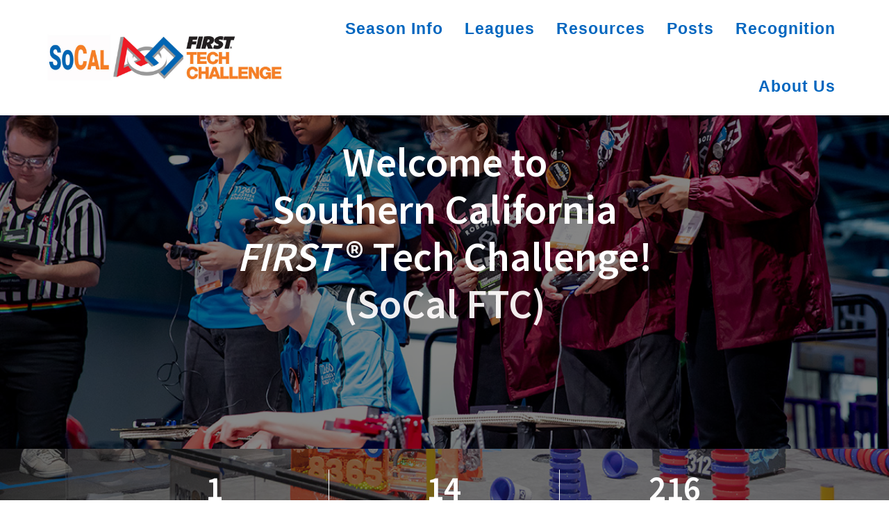

--- FILE ---
content_type: text/html; charset=UTF-8
request_url: https://socalftc.org/
body_size: 18365
content:
<!DOCTYPE html>
<html lang="en-US">
<head>
    <meta charset="UTF-8">
    <meta name="viewport" content="width=device-width, initial-scale=1">
    <link rel="profile" href="http://gmpg.org/xfn/11">

    <title>Southern California First Tech Challenge &#8211; Supporting future STEM standouts!</title>
<meta name='robots' content='max-image-preview:large' />
<link rel='dns-prefetch' href='//fonts.googleapis.com' />
<link href='https://fonts.gstatic.com' crossorigin rel='preconnect' />
<link rel="alternate" type="application/rss+xml" title="Southern California First Tech Challenge &raquo; Feed" href="https://socalftc.org/feed/" />
<link rel="alternate" type="application/rss+xml" title="Southern California First Tech Challenge &raquo; Comments Feed" href="https://socalftc.org/comments/feed/" />
<link rel="alternate" title="oEmbed (JSON)" type="application/json+oembed" href="https://socalftc.org/wp-json/oembed/1.0/embed?url=https%3A%2F%2Fsocalftc.org%2F" />
<link rel="alternate" title="oEmbed (XML)" type="text/xml+oembed" href="https://socalftc.org/wp-json/oembed/1.0/embed?url=https%3A%2F%2Fsocalftc.org%2F&#038;format=xml" />
<style id='wp-img-auto-sizes-contain-inline-css' type='text/css'>
img:is([sizes=auto i],[sizes^="auto," i]){contain-intrinsic-size:3000px 1500px}
/*# sourceURL=wp-img-auto-sizes-contain-inline-css */
</style>
<link rel='stylesheet' id='one-page-express-style-css' href='https://socalftc.org/wp-content/themes/one-page-express/style.css?ver=1.3.62' type='text/css' media='all' />
<style id='one-page-express-style-inline-css' type='text/css'>
img.logo.dark, img.custom-logo{max-height:80px;}
/*# sourceURL=one-page-express-style-inline-css */
</style>
<link rel='stylesheet' id='one-page-express-common-css-css' href='https://socalftc.org/wp-content/plugins/one-page-express-companion/theme-data/one-page-express/templates/css/common.css?ver=1.6.42' type='text/css' media='all' />
<link rel='stylesheet' id='companion-page-css-css' href='https://socalftc.org/wp-content/plugins/one-page-express-companion/theme-data/one-page-express/sections/content.css?ver=1.6.42' type='text/css' media='all' />
<link rel='stylesheet' id='companion-cotent-swap-css-css' href='https://socalftc.org/wp-content/plugins/one-page-express-companion/theme-data/one-page-express/templates/css/HoverFX.css?ver=1.6.42' type='text/css' media='all' />
<link rel='stylesheet' id='one-page-express-pro-style-css' href='https://socalftc.org/wp-content/themes/one-page-express-pro/style.css?ver=1.3.62' type='text/css' media='all' />
<link rel='stylesheet' id='one-page-express-pro-content-css' href='https://socalftc.org/wp-content/themes/one-page-express-pro/sections/content.css?ver=1.3.62' type='text/css' media='all' />
<link rel='stylesheet' id='fancybox-css' href='https://socalftc.org/wp-content/themes/one-page-express-pro/assets/css/jquery.fancybox.min.css?ver=1.3.62' type='text/css' media='all' />
<style id='wp-emoji-styles-inline-css' type='text/css'>

	img.wp-smiley, img.emoji {
		display: inline !important;
		border: none !important;
		box-shadow: none !important;
		height: 1em !important;
		width: 1em !important;
		margin: 0 0.07em !important;
		vertical-align: -0.1em !important;
		background: none !important;
		padding: 0 !important;
	}
/*# sourceURL=wp-emoji-styles-inline-css */
</style>
<style id='wp-block-library-inline-css' type='text/css'>
:root{--wp-block-synced-color:#7a00df;--wp-block-synced-color--rgb:122,0,223;--wp-bound-block-color:var(--wp-block-synced-color);--wp-editor-canvas-background:#ddd;--wp-admin-theme-color:#007cba;--wp-admin-theme-color--rgb:0,124,186;--wp-admin-theme-color-darker-10:#006ba1;--wp-admin-theme-color-darker-10--rgb:0,107,160.5;--wp-admin-theme-color-darker-20:#005a87;--wp-admin-theme-color-darker-20--rgb:0,90,135;--wp-admin-border-width-focus:2px}@media (min-resolution:192dpi){:root{--wp-admin-border-width-focus:1.5px}}.wp-element-button{cursor:pointer}:root .has-very-light-gray-background-color{background-color:#eee}:root .has-very-dark-gray-background-color{background-color:#313131}:root .has-very-light-gray-color{color:#eee}:root .has-very-dark-gray-color{color:#313131}:root .has-vivid-green-cyan-to-vivid-cyan-blue-gradient-background{background:linear-gradient(135deg,#00d084,#0693e3)}:root .has-purple-crush-gradient-background{background:linear-gradient(135deg,#34e2e4,#4721fb 50%,#ab1dfe)}:root .has-hazy-dawn-gradient-background{background:linear-gradient(135deg,#faaca8,#dad0ec)}:root .has-subdued-olive-gradient-background{background:linear-gradient(135deg,#fafae1,#67a671)}:root .has-atomic-cream-gradient-background{background:linear-gradient(135deg,#fdd79a,#004a59)}:root .has-nightshade-gradient-background{background:linear-gradient(135deg,#330968,#31cdcf)}:root .has-midnight-gradient-background{background:linear-gradient(135deg,#020381,#2874fc)}:root{--wp--preset--font-size--normal:16px;--wp--preset--font-size--huge:42px}.has-regular-font-size{font-size:1em}.has-larger-font-size{font-size:2.625em}.has-normal-font-size{font-size:var(--wp--preset--font-size--normal)}.has-huge-font-size{font-size:var(--wp--preset--font-size--huge)}.has-text-align-center{text-align:center}.has-text-align-left{text-align:left}.has-text-align-right{text-align:right}.has-fit-text{white-space:nowrap!important}#end-resizable-editor-section{display:none}.aligncenter{clear:both}.items-justified-left{justify-content:flex-start}.items-justified-center{justify-content:center}.items-justified-right{justify-content:flex-end}.items-justified-space-between{justify-content:space-between}.screen-reader-text{border:0;clip-path:inset(50%);height:1px;margin:-1px;overflow:hidden;padding:0;position:absolute;width:1px;word-wrap:normal!important}.screen-reader-text:focus{background-color:#ddd;clip-path:none;color:#444;display:block;font-size:1em;height:auto;left:5px;line-height:normal;padding:15px 23px 14px;text-decoration:none;top:5px;width:auto;z-index:100000}html :where(.has-border-color){border-style:solid}html :where([style*=border-top-color]){border-top-style:solid}html :where([style*=border-right-color]){border-right-style:solid}html :where([style*=border-bottom-color]){border-bottom-style:solid}html :where([style*=border-left-color]){border-left-style:solid}html :where([style*=border-width]){border-style:solid}html :where([style*=border-top-width]){border-top-style:solid}html :where([style*=border-right-width]){border-right-style:solid}html :where([style*=border-bottom-width]){border-bottom-style:solid}html :where([style*=border-left-width]){border-left-style:solid}html :where(img[class*=wp-image-]){height:auto;max-width:100%}:where(figure){margin:0 0 1em}html :where(.is-position-sticky){--wp-admin--admin-bar--position-offset:var(--wp-admin--admin-bar--height,0px)}@media screen and (max-width:600px){html :where(.is-position-sticky){--wp-admin--admin-bar--position-offset:0px}}

/*# sourceURL=wp-block-library-inline-css */
</style><style id='wp-block-paragraph-inline-css' type='text/css'>
.is-small-text{font-size:.875em}.is-regular-text{font-size:1em}.is-large-text{font-size:2.25em}.is-larger-text{font-size:3em}.has-drop-cap:not(:focus):first-letter{float:left;font-size:8.4em;font-style:normal;font-weight:100;line-height:.68;margin:.05em .1em 0 0;text-transform:uppercase}body.rtl .has-drop-cap:not(:focus):first-letter{float:none;margin-left:.1em}p.has-drop-cap.has-background{overflow:hidden}:root :where(p.has-background){padding:1.25em 2.375em}:where(p.has-text-color:not(.has-link-color)) a{color:inherit}p.has-text-align-left[style*="writing-mode:vertical-lr"],p.has-text-align-right[style*="writing-mode:vertical-rl"]{rotate:180deg}
/*# sourceURL=https://socalftc.org/wp-includes/blocks/paragraph/style.min.css */
</style>
<style id='global-styles-inline-css' type='text/css'>
:root{--wp--preset--aspect-ratio--square: 1;--wp--preset--aspect-ratio--4-3: 4/3;--wp--preset--aspect-ratio--3-4: 3/4;--wp--preset--aspect-ratio--3-2: 3/2;--wp--preset--aspect-ratio--2-3: 2/3;--wp--preset--aspect-ratio--16-9: 16/9;--wp--preset--aspect-ratio--9-16: 9/16;--wp--preset--color--black: #000000;--wp--preset--color--cyan-bluish-gray: #abb8c3;--wp--preset--color--white: #ffffff;--wp--preset--color--pale-pink: #f78da7;--wp--preset--color--vivid-red: #cf2e2e;--wp--preset--color--luminous-vivid-orange: #ff6900;--wp--preset--color--luminous-vivid-amber: #fcb900;--wp--preset--color--light-green-cyan: #7bdcb5;--wp--preset--color--vivid-green-cyan: #00d084;--wp--preset--color--pale-cyan-blue: #8ed1fc;--wp--preset--color--vivid-cyan-blue: #0693e3;--wp--preset--color--vivid-purple: #9b51e0;--wp--preset--gradient--vivid-cyan-blue-to-vivid-purple: linear-gradient(135deg,rgb(6,147,227) 0%,rgb(155,81,224) 100%);--wp--preset--gradient--light-green-cyan-to-vivid-green-cyan: linear-gradient(135deg,rgb(122,220,180) 0%,rgb(0,208,130) 100%);--wp--preset--gradient--luminous-vivid-amber-to-luminous-vivid-orange: linear-gradient(135deg,rgb(252,185,0) 0%,rgb(255,105,0) 100%);--wp--preset--gradient--luminous-vivid-orange-to-vivid-red: linear-gradient(135deg,rgb(255,105,0) 0%,rgb(207,46,46) 100%);--wp--preset--gradient--very-light-gray-to-cyan-bluish-gray: linear-gradient(135deg,rgb(238,238,238) 0%,rgb(169,184,195) 100%);--wp--preset--gradient--cool-to-warm-spectrum: linear-gradient(135deg,rgb(74,234,220) 0%,rgb(151,120,209) 20%,rgb(207,42,186) 40%,rgb(238,44,130) 60%,rgb(251,105,98) 80%,rgb(254,248,76) 100%);--wp--preset--gradient--blush-light-purple: linear-gradient(135deg,rgb(255,206,236) 0%,rgb(152,150,240) 100%);--wp--preset--gradient--blush-bordeaux: linear-gradient(135deg,rgb(254,205,165) 0%,rgb(254,45,45) 50%,rgb(107,0,62) 100%);--wp--preset--gradient--luminous-dusk: linear-gradient(135deg,rgb(255,203,112) 0%,rgb(199,81,192) 50%,rgb(65,88,208) 100%);--wp--preset--gradient--pale-ocean: linear-gradient(135deg,rgb(255,245,203) 0%,rgb(182,227,212) 50%,rgb(51,167,181) 100%);--wp--preset--gradient--electric-grass: linear-gradient(135deg,rgb(202,248,128) 0%,rgb(113,206,126) 100%);--wp--preset--gradient--midnight: linear-gradient(135deg,rgb(2,3,129) 0%,rgb(40,116,252) 100%);--wp--preset--font-size--small: 13px;--wp--preset--font-size--medium: 20px;--wp--preset--font-size--large: 36px;--wp--preset--font-size--x-large: 42px;--wp--preset--spacing--20: 0.44rem;--wp--preset--spacing--30: 0.67rem;--wp--preset--spacing--40: 1rem;--wp--preset--spacing--50: 1.5rem;--wp--preset--spacing--60: 2.25rem;--wp--preset--spacing--70: 3.38rem;--wp--preset--spacing--80: 5.06rem;--wp--preset--shadow--natural: 6px 6px 9px rgba(0, 0, 0, 0.2);--wp--preset--shadow--deep: 12px 12px 50px rgba(0, 0, 0, 0.4);--wp--preset--shadow--sharp: 6px 6px 0px rgba(0, 0, 0, 0.2);--wp--preset--shadow--outlined: 6px 6px 0px -3px rgb(255, 255, 255), 6px 6px rgb(0, 0, 0);--wp--preset--shadow--crisp: 6px 6px 0px rgb(0, 0, 0);}:where(.is-layout-flex){gap: 0.5em;}:where(.is-layout-grid){gap: 0.5em;}body .is-layout-flex{display: flex;}.is-layout-flex{flex-wrap: wrap;align-items: center;}.is-layout-flex > :is(*, div){margin: 0;}body .is-layout-grid{display: grid;}.is-layout-grid > :is(*, div){margin: 0;}:where(.wp-block-columns.is-layout-flex){gap: 2em;}:where(.wp-block-columns.is-layout-grid){gap: 2em;}:where(.wp-block-post-template.is-layout-flex){gap: 1.25em;}:where(.wp-block-post-template.is-layout-grid){gap: 1.25em;}.has-black-color{color: var(--wp--preset--color--black) !important;}.has-cyan-bluish-gray-color{color: var(--wp--preset--color--cyan-bluish-gray) !important;}.has-white-color{color: var(--wp--preset--color--white) !important;}.has-pale-pink-color{color: var(--wp--preset--color--pale-pink) !important;}.has-vivid-red-color{color: var(--wp--preset--color--vivid-red) !important;}.has-luminous-vivid-orange-color{color: var(--wp--preset--color--luminous-vivid-orange) !important;}.has-luminous-vivid-amber-color{color: var(--wp--preset--color--luminous-vivid-amber) !important;}.has-light-green-cyan-color{color: var(--wp--preset--color--light-green-cyan) !important;}.has-vivid-green-cyan-color{color: var(--wp--preset--color--vivid-green-cyan) !important;}.has-pale-cyan-blue-color{color: var(--wp--preset--color--pale-cyan-blue) !important;}.has-vivid-cyan-blue-color{color: var(--wp--preset--color--vivid-cyan-blue) !important;}.has-vivid-purple-color{color: var(--wp--preset--color--vivid-purple) !important;}.has-black-background-color{background-color: var(--wp--preset--color--black) !important;}.has-cyan-bluish-gray-background-color{background-color: var(--wp--preset--color--cyan-bluish-gray) !important;}.has-white-background-color{background-color: var(--wp--preset--color--white) !important;}.has-pale-pink-background-color{background-color: var(--wp--preset--color--pale-pink) !important;}.has-vivid-red-background-color{background-color: var(--wp--preset--color--vivid-red) !important;}.has-luminous-vivid-orange-background-color{background-color: var(--wp--preset--color--luminous-vivid-orange) !important;}.has-luminous-vivid-amber-background-color{background-color: var(--wp--preset--color--luminous-vivid-amber) !important;}.has-light-green-cyan-background-color{background-color: var(--wp--preset--color--light-green-cyan) !important;}.has-vivid-green-cyan-background-color{background-color: var(--wp--preset--color--vivid-green-cyan) !important;}.has-pale-cyan-blue-background-color{background-color: var(--wp--preset--color--pale-cyan-blue) !important;}.has-vivid-cyan-blue-background-color{background-color: var(--wp--preset--color--vivid-cyan-blue) !important;}.has-vivid-purple-background-color{background-color: var(--wp--preset--color--vivid-purple) !important;}.has-black-border-color{border-color: var(--wp--preset--color--black) !important;}.has-cyan-bluish-gray-border-color{border-color: var(--wp--preset--color--cyan-bluish-gray) !important;}.has-white-border-color{border-color: var(--wp--preset--color--white) !important;}.has-pale-pink-border-color{border-color: var(--wp--preset--color--pale-pink) !important;}.has-vivid-red-border-color{border-color: var(--wp--preset--color--vivid-red) !important;}.has-luminous-vivid-orange-border-color{border-color: var(--wp--preset--color--luminous-vivid-orange) !important;}.has-luminous-vivid-amber-border-color{border-color: var(--wp--preset--color--luminous-vivid-amber) !important;}.has-light-green-cyan-border-color{border-color: var(--wp--preset--color--light-green-cyan) !important;}.has-vivid-green-cyan-border-color{border-color: var(--wp--preset--color--vivid-green-cyan) !important;}.has-pale-cyan-blue-border-color{border-color: var(--wp--preset--color--pale-cyan-blue) !important;}.has-vivid-cyan-blue-border-color{border-color: var(--wp--preset--color--vivid-cyan-blue) !important;}.has-vivid-purple-border-color{border-color: var(--wp--preset--color--vivid-purple) !important;}.has-vivid-cyan-blue-to-vivid-purple-gradient-background{background: var(--wp--preset--gradient--vivid-cyan-blue-to-vivid-purple) !important;}.has-light-green-cyan-to-vivid-green-cyan-gradient-background{background: var(--wp--preset--gradient--light-green-cyan-to-vivid-green-cyan) !important;}.has-luminous-vivid-amber-to-luminous-vivid-orange-gradient-background{background: var(--wp--preset--gradient--luminous-vivid-amber-to-luminous-vivid-orange) !important;}.has-luminous-vivid-orange-to-vivid-red-gradient-background{background: var(--wp--preset--gradient--luminous-vivid-orange-to-vivid-red) !important;}.has-very-light-gray-to-cyan-bluish-gray-gradient-background{background: var(--wp--preset--gradient--very-light-gray-to-cyan-bluish-gray) !important;}.has-cool-to-warm-spectrum-gradient-background{background: var(--wp--preset--gradient--cool-to-warm-spectrum) !important;}.has-blush-light-purple-gradient-background{background: var(--wp--preset--gradient--blush-light-purple) !important;}.has-blush-bordeaux-gradient-background{background: var(--wp--preset--gradient--blush-bordeaux) !important;}.has-luminous-dusk-gradient-background{background: var(--wp--preset--gradient--luminous-dusk) !important;}.has-pale-ocean-gradient-background{background: var(--wp--preset--gradient--pale-ocean) !important;}.has-electric-grass-gradient-background{background: var(--wp--preset--gradient--electric-grass) !important;}.has-midnight-gradient-background{background: var(--wp--preset--gradient--midnight) !important;}.has-small-font-size{font-size: var(--wp--preset--font-size--small) !important;}.has-medium-font-size{font-size: var(--wp--preset--font-size--medium) !important;}.has-large-font-size{font-size: var(--wp--preset--font-size--large) !important;}.has-x-large-font-size{font-size: var(--wp--preset--font-size--x-large) !important;}
/*# sourceURL=global-styles-inline-css */
</style>

<style id='classic-theme-styles-inline-css' type='text/css'>
/*! This file is auto-generated */
.wp-block-button__link{color:#fff;background-color:#32373c;border-radius:9999px;box-shadow:none;text-decoration:none;padding:calc(.667em + 2px) calc(1.333em + 2px);font-size:1.125em}.wp-block-file__button{background:#32373c;color:#fff;text-decoration:none}
/*# sourceURL=/wp-includes/css/classic-themes.min.css */
</style>
<link rel='stylesheet' id='contact-form-7-css' href='https://socalftc.org/wp-content/plugins/contact-form-7/includes/css/styles.css?ver=6.1' type='text/css' media='all' />
<link rel='stylesheet' id='one-page-express-fonts-css' href='https://fonts.googleapis.com/css?family=Source+Sans+Pro%3A200%2Cnormal%2C300%2C600%2C700%7CPlayfair+Display%3Aregular%2Citalic%2C700%2C900%7CAclonica%3Aregular&#038;subset=latin%2Clatin-ext' type='text/css' media='all' />
<link rel='stylesheet' id='one-page-express-font-awesome-css' href='https://socalftc.org/wp-content/themes/one-page-express/assets/font-awesome/font-awesome.min.css?ver=1.3.62' type='text/css' media='all' />
<link rel='stylesheet' id='one-page-express-font-awesome-extra-css' href='https://socalftc.org/wp-content/themes/one-page-express/assets/font-awesome/font-awesome-extra.min.css?ver=1.3.62' type='text/css' media='all' />
<link rel='stylesheet' id='one-page-express-animate-css' href='https://socalftc.org/wp-content/themes/one-page-express/assets/css/animate.css?ver=1.3.62' type='text/css' media='all' />
<link rel='stylesheet' id='one-page-express-webgradients-css' href='https://socalftc.org/wp-content/themes/one-page-express/assets/css/webgradients.css?ver=1.3.62' type='text/css' media='all' />
<link rel='stylesheet' id='hurrytimer-css' href='https://socalftc.org/wp-content/uploads/hurrytimer/css/749c83b1472a792e.css?ver=6.9' type='text/css' media='all' />
<link rel='stylesheet' id='kirki-styles-one_page_express-css' href='https://socalftc.org/wp-content/themes/one-page-express/customizer/kirki/assets/css/kirki-styles.css' type='text/css' media='all' />
<style id='kirki-styles-one_page_express-inline-css' type='text/css'>
.header-homepage.color-overlay:before{background-color:#000000;opacity:0.48;}.header.color-overlay:before{background-color:#000000;opacity:0.4;}.inner-header-description{padding-top:8%;padding-bottom:8%;}.header-homepage .header-description-row{padding-top:10%;padding-bottom:0%;}.footer{border-color:#0079AD !important;}.footer-column-colored-1{background-color:#0079AD !important;}body{font-family:"Source Sans Pro", Helvetica, Arial, sans-serif;color:#666666;font-size:18px;}body h1{font-family:"Source Sans Pro", Helvetica, Arial, sans-serif;font-weight:;font-size:3.4em;line-height:115%;letter-spacing:normal;text-transform:uppercase;color:#000000;}body h2{font-family:"Source Sans Pro", Helvetica, Arial, sans-serif;font-weight:;font-size:2.3em;line-height:110%;letter-spacing:normal;text-transform:none;color:#3D3D3D;}body h3{font-family:"Source Sans Pro", Helvetica, Arial, sans-serif;font-weight:;font-size:1.44em;line-height:115%;letter-spacing:normal;text-transform:none;color:#333333;}body h4{font-family:"Source Sans Pro", Helvetica, Arial, sans-serif;font-weight:;font-size:1.11em;line-height:150%;letter-spacing:normal;text-transform:none;color:#333333;}body h5{font-family:"Source Sans Pro", Helvetica, Arial, sans-serif;font-weight:;font-size:1em;line-height:150%;letter-spacing:2px;text-transform:none;color:#333333;}body h6{font-family:"Source Sans Pro", Helvetica, Arial, sans-serif;font-weight:;font-size:1em;line-height:100%;letter-spacing:3px;text-transform:uppercase;color:#B5B5B5;}.header-top.homepage.coloured-nav a.text-logo,.header-top.homepage a.text-logo{font-family:inherit;font-weight:600;font-style:normal;font-size:2.6em;line-height:100%;letter-spacing:0px;text-transform:none;color:#000000!important;}.header-top.homepage.fixto-fixed a.text-logo{color:#FFFFFF!important;}.header-top.homepage #drop_mainmenu>li>a,.header-top.homepage a#fm2_drop_mainmenu_mobile_button .caption{font-family:Helvetica,Arial,sans-serif;font-weight:700;font-style:normal;font-size:1.3em;line-height:100%;letter-spacing:1px;text-transform:none;color:#0066BF;}.header-top.homepage #drop_mainmenu>li.current_page_item>a,.header-top.homepage #drop_mainmenu>li:hover>a,.header-top.homepage #drop_mainmenu>li.hover>a,.header-top.homepage a#fm2_drop_mainmenu_mobile_button .caption{-webkit-text-shadow:0px 0px 0px #0066BF, 0px 0px 0px #0066BF;-moz-text-shadow:0px 0px 0px #0066BF, 0px 0px 0px #0066BF;text-shadow:0px 0px 0px #0066BF, 0px 0px 0px #0066BF;}.header-top.homepage #drop_mainmenu>li.current_page_item>a,.header-top.homepage a#fm2_drop_mainmenu_mobile_button .caption{border-bottom-color:#0066BF;}.header-top.homepage.bordered{border-bottom-color:#0066BF;}.header-top.homepage.coloured-nav #drop_mainmenu>li>a,.header-top.homepage.coloured-nav a#fm2_drop_mainmenu_mobile_button .caption,.header-top.homepage.fixto-fixed #drop_mainmenu>li>a,.header-top.homepage.fixto-fixed a#fm2_drop_mainmenu_mobile_button .caption{color:#0066BF;}.header-top.homepage.coloured-nav #drop_mainmenu>li.current_page_item>a,.header-top.homepage.coloured-nav #drop_mainmenu>li:hover>a,.header-top.homepage.coloured-nav #drop_mainmenu>li.hover>a,.header-top.homepage.coloured-nav a#fm2_drop_mainmenu_mobile_button .caption,.header-top.homepage.fixto-fixed #drop_mainmenu>li.current_page_item>a,.header-top.homepage.fixto-fixed #drop_mainmenu>li:hover>a,.header-top.homepage.fixto-fixed #drop_mainmenu>li.hover>a,.header-top.homepage.fixto-fixed a#fm2_drop_mainmenu_mobile_button .caption{-webkit-text-shadow:0px 0px 0px #0066BF, 0px 0px 0px #0066BF;-moz-text-shadow:0px 0px 0px #0066BF, 0px 0px 0px #0066BF;text-shadow:0px 0px 0px #0066BF, 0px 0px 0px #0066BF;}.header-top.homepage #drop_mainmenu ul li a{background-color:#FFFFFF!important;color:#000000!important;font-family:inherit;font-weight:400;font-style:normal;font-size:1.3em;line-height:100%;letter-spacing:0px;text-transform:none;}.header-top.homepage #drop_mainmenu ul li a:hover,.header-top.homepage #drop_mainmenu ul li a.hover{background-color:#B8D2F9!important;}.header-top.homepage #drop_mainmenu > li ul{border-bottom-color:#B8D2F9!important;}.header-top.homepage.coloured-nav,.header-top.homepage.fixto-fixed{background-color:#FFFFFF!important;}.header-top:not(.homepage) a.text-logo,.header-top:not(.homepage) a.text-logo{font-family:inherit;font-weight:600;font-size:2.6em;line-height:100%;letter-spacing:0px;text-transform:none;color:#000000!important;}.header-top.fixto-fixed:not(.homepage) a.text-logo, .header-top.alternate:not(.homepage) a.text-logo{color:#FFFFFF!important;}.header-top:not(.homepage) #drop_mainmenu>li>a,.header-top:not(.homepage) a#fm2_drop_mainmenu_mobile_button .caption,.header-top:not(.homepage) #drop_mainmenu>li>a,.header-top:not(.homepage) a#fm2_drop_mainmenu_mobile_button .caption{font-family:Helvetica,Arial,sans-serif;font-weight:700;font-style:normal;font-size:1.3em;line-height:1%;letter-spacing:1px;text-transform:none;color:#0066BF;}.header-top:not(.homepage) #drop_mainmenu>li.current_page_item>a,.header-top:not(.homepage) #drop_mainmenu>li:hover>a,.header-top:not(.homepage) #drop_mainmenu>li.hover>a,.header-top:not(.homepage) a#fm2_drop_mainmenu_mobile_button .caption,.header-top:not(.homepage) #drop_mainmenu>li.current_page_item>a,.header-top:not(.homepage) #drop_mainmenu>li:hover>a,.header-top:not(.homepage) #drop_mainmenu>li.hover>a,.header-top:not(.homepage) a#fm2_drop_mainmenu_mobile_button .caption{-webkit-text-shadow:0px 0px 0px #0066BF, 0px 0px 0px #0066BF;-moz-text-shadow:0px 0px 0px #0066BF, 0px 0px 0px #0066BF;text-shadow:0px 0px 0px #0066BF, 0px 0px 0px #0066BF;}.header-top:not(.homepage) #drop_mainmenu>li.current_page_item>a,.header-top:not(.homepage) a#fm2_drop_mainmenu_mobile_button .caption,.header-top:not(.homepage) #drop_mainmenu>li.current_page_item>a,.header-top:not(.homepage) a#fm2_drop_mainmenu_mobile_button .caption{border-bottom-color:#0066BF;}.header-top.bordered:not(.homepage){border-bottom-color:#0066BF;}.header-top.fixto-fixed:not(.homepage) #drop_mainmenu>li>a,.header-top.fixto-fixed:not(.homepage) a#fm2_drop_mainmenu_mobile_button .caption,.header-top.alternate:not(.homepage) #drop_mainmenu>li>a,.header-top.alternate:not(.homepage) a#fm2_drop_mainmenu_mobile_button .caption{color:#0066BF;}.header-top.fixto-fixed:not(.homepage) #drop_mainmenu>li.current_page_item>a,.header-top.fixto-fixed:not(.homepage) #drop_mainmenu>li:hover>a,.header-top.fixto-fixed:not(.homepage) #drop_mainmenu>li.hover>a,.header-top.fixto-fixed:not(.homepage) a#fm2_drop_mainmenu_mobile_button .caption,.header-top.alternate:not(.homepage) #drop_mainmenu>li.current_page_item>a,.header-top.alternate:not(.homepage) #drop_mainmenu>li:hover>a,.header-top.alternate:not(.homepage) #drop_mainmenu>li.hover>a,.header-top.alternate:not(.homepage) a#fm2_drop_mainmenu_mobile_button .caption{-webkit-text-shadow:0px 0px 0px #0066BF, 0px 0px 0px #0066BF;-moz-text-shadow:0px 0px 0px #0066BF, 0px 0px 0px #0066BF;text-shadow:0px 0px 0px #0066BF, 0px 0px 0px #0066BF;}.header-top:not(.homepage) #drop_mainmenu ul li a,.header-top:not(.homepage) #drop_mainmenu ul li a{background-color:#FFFFFF!important;color:#000000!important;font-family:inherit;font-weight:400;font-style:normal;font-size:1.3em;line-height:100%;letter-spacing:0px;text-transform:none;}.header-top:not(.homepage) #drop_mainmenu ul li a:hover,.header-top:not(.homepage) #drop_mainmenu ul li a.hover,.header-top:not(.homepage) #drop_mainmenu ul li a:hover,.header-top:not(.homepage) #drop_mainmenu ul li a.hover{background-color:#B8D2F9!important;}.header-top:not(.homepage) #drop_mainmenu > li ul,.header-top:not(.homepage) #drop_mainmenu > li ul{border-bottom-color:#B8D2F9!important;}.header-top.coloured-nav:not(.homepage),.header-top.fixto-fixed:not(.homepage),.header-top.alternate:not(.homepage){background-color:#FFFFFF!important;}.header-homepage h1.heading8{font-family:"Source Sans Pro", Helvetica, Arial, sans-serif;font-weight:600;font-style:normal;font-size:3.3em;line-height:115%;text-transform:none;color:#000000;margin-top:0;margin-bottom:25px;}.header-homepage p.header-subtitle{font-family:"Source Sans Pro", Helvetica, Arial, sans-serif;font-weight:300;font-style:normal;font-size:1.4em;line-height:130%;text-transform:none;color:#FFFFFF;margin-top:0;margin-bottom:0;}.header:not(.header-homepage) h1.heading8{font-family:"Source Sans Pro", Helvetica, Arial, sans-serif;font-weight:600;font-style:normal;font-size:3.3em;line-height:115%;text-transform:uppercase;color:#FFFFFF;}.header:not(.header-homepage) p.header-subtitle{font-family:"Source Sans Pro", Helvetica, Arial, sans-serif;font-weight:300;font-style:normal;font-size:1.4em;line-height:130%;text-transform:none;color:#FFFFFF;}.header-homepage p.header-subtitle2{font-family:"Source Sans Pro", Helvetica, Arial, sans-serif;font-weight:600;font-style:normal;font-size:1.1em;line-height:130%;letter-spacing:2px;text-transform:uppercase;color:#000000;margin-top:5px;margin-bottom:0px;}body.pro-inner-page{background-color:#ffffff!important;background-image:url("none")!important;}body.pro-inner-page #page .svg-white-bg{fill:#ffffff;}@media only screen and (min-width: 768px){.inner-header-description{text-align:center;}.header-content .align-holder{text-align:center!important;}.header-content{width:100%!important;}body h1{font-size:3.4em;}body h2{font-size:2.7em;}body h3{font-size:2.2em;}body h4{font-size:1.11em;}body h5{font-size:1em;}body h6{font-size:1em;}}
/*# sourceURL=kirki-styles-one_page_express-inline-css */
</style>
<link rel='stylesheet' id='kirki-styles-one_page_express_front_page_header_margin-css' href='https://socalftc.org/wp-content/themes/one-page-express/customizer/kirki/assets/css/kirki-styles.css' type='text/css' media='all' />
<style id='kirki-styles-one_page_express_front_page_header_margin-inline-css' type='text/css'>
.header-homepage{padding-bottom:150px;}
/*# sourceURL=kirki-styles-one_page_express_front_page_header_margin-inline-css */
</style>
<script type="text/javascript" src="https://socalftc.org/wp-content/plugins/one-page-express-companion/theme-data/one-page-express/templates/js/libs/hammer.js?ver=1.6.42" id="companion-lib-hammer-js"></script>
<script type="text/javascript" src="https://socalftc.org/wp-content/plugins/one-page-express-companion/theme-data/one-page-express/templates/js/libs/modernizr.js?ver=1.6.42" id="companion-lib-modernizr-js"></script>
<script type="text/javascript" src="https://socalftc.org/wp-includes/js/jquery/jquery.min.js?ver=3.7.1" id="jquery-core-js"></script>
<script type="text/javascript" src="https://socalftc.org/wp-includes/js/jquery/jquery-migrate.min.js?ver=3.4.1" id="jquery-migrate-js"></script>
<script type="text/javascript" src="https://socalftc.org/wp-content/plugins/one-page-express-companion/theme-data/one-page-express/templates/js/HoverFX.js?ver=1.6.42" id="companion-cotent-swap-js"></script>
<script type="text/javascript" src="https://socalftc.org/wp-content/plugins/one-page-express-companion/theme-data/one-page-express/sections/scripts.js?ver=1.6.42" id="companion-scripts-js"></script>
<script type="text/javascript" src="https://socalftc.org/wp-content/themes/one-page-express-pro/assets/js/scripts.js?ver=1.3.62" id="one-page-express-pro-js"></script>
<script type="text/javascript" src="https://socalftc.org/wp-content/themes/one-page-express-pro/assets/js/jquery.fancybox.min.js?ver=1.3.62" id="fancybox-js"></script>
<script type="text/javascript" src="https://socalftc.org/wp-content/themes/one-page-express/assets/js/smoothscroll.js?ver=1.3.62" id="one-page-express-smoothscroll-js"></script>
<link rel="https://api.w.org/" href="https://socalftc.org/wp-json/" /><link rel="alternate" title="JSON" type="application/json" href="https://socalftc.org/wp-json/wp/v2/pages/493" /><link rel="EditURI" type="application/rsd+xml" title="RSD" href="https://socalftc.org/xmlrpc.php?rsd" />
<meta name="generator" content="WordPress 6.9" />
<link rel="canonical" href="https://socalftc.org/" />
<link rel='shortlink' href='https://socalftc.org/' />
		<style data-name="overlap">
			@media only screen and (min-width: 768px) {
				.header-homepage {
					padding-bottom: 150px;
				}

				.homepage-template .content {
					position: relative;
					z-index: 10;
				}

				.homepage-template .page-content div[data-overlap]:first-of-type>div:first-of-type {
					margin-top: -150px;
					background: transparent !important;
				}
			}
		</style>
			
        <script type="text/javascript">
            var jQueryMigrateHelperHasSentDowngrade = false;

			window.onerror = function( msg, url, line, col, error ) {
				// Break out early, do not processing if a downgrade reqeust was already sent.
				if ( jQueryMigrateHelperHasSentDowngrade ) {
					return true;
                }

				var xhr = new XMLHttpRequest();
				var nonce = 'b596fbb8ff';
				var jQueryFunctions = [
					'andSelf',
					'browser',
					'live',
					'boxModel',
					'support.boxModel',
					'size',
					'swap',
					'clean',
					'sub',
                ];
				var match_pattern = /\)\.(.+?) is not a function/;
                var erroredFunction = msg.match( match_pattern );

                // If there was no matching functions, do not try to downgrade.
                if ( null === erroredFunction || typeof erroredFunction !== 'object' || typeof erroredFunction[1] === "undefined" || -1 === jQueryFunctions.indexOf( erroredFunction[1] ) ) {
                    return true;
                }

                // Set that we've now attempted a downgrade request.
                jQueryMigrateHelperHasSentDowngrade = true;

				xhr.open( 'POST', 'https://socalftc.org/wp-admin/admin-ajax.php' );
				xhr.setRequestHeader( 'Content-Type', 'application/x-www-form-urlencoded' );
				xhr.onload = function () {
					var response,
                        reload = false;

					if ( 200 === xhr.status ) {
                        try {
                        	response = JSON.parse( xhr.response );

                        	reload = response.data.reload;
                        } catch ( e ) {
                        	reload = false;
                        }
                    }

					// Automatically reload the page if a deprecation caused an automatic downgrade, ensure visitors get the best possible experience.
					if ( reload ) {
						location.reload();
                    }
				};

				xhr.send( encodeURI( 'action=jquery-migrate-downgrade-version&_wpnonce=' + nonce ) );

				// Suppress error alerts in older browsers
				return true;
			}
        </script>

		    <style>
        @media only screen and (min-width: 768px) {
            .align-container {
                margin: auto auto  auto  auto            }
        }
    </style>
	        <style type="text/css">
            body.pro-inner-page {
                background-image: none !important;
            }
        </style>
        <style type="text/css" id="custom-background-css">
body.custom-background { background-image: url("https://socalftc.org/wp-content/uploads/2023/07/20230422_BM_0403.jpg"); background-position: center center; background-size: cover; background-repeat: no-repeat; background-attachment: fixed; }
</style>
	<link rel="icon" href="https://socalftc.org/wp-content/uploads/2022/07/SoCal-logo-square-256x256.jpg" sizes="32x32" />
<link rel="icon" href="https://socalftc.org/wp-content/uploads/2022/07/SoCal-logo-square-256x256.jpg" sizes="192x192" />
<link rel="apple-touch-icon" href="https://socalftc.org/wp-content/uploads/2022/07/SoCal-logo-square-256x256.jpg" />
<meta name="msapplication-TileImage" content="https://socalftc.org/wp-content/uploads/2022/07/SoCal-logo-square.jpg" />
    <style type="text/css">
        .button.color1{background-color:#03a9f4 !important;}
.button.color1{color:#ffffff;}
.button.color1:hover{background-color:#009FEA !important;}
.fa.color1{color:#03a9f4  !important;}
.fa.color1:hover{color:#009FEA  !important;}
body .header-top .fm2_drop_mainmenu .menu-item.color1 > a {color:#03a9f4 !important; border-bottom-color:#03a9f4 !important; }
body .header-top .fm2_drop_mainmenu .menu-item.color1:hover > a,body .header-top .fm2_drop_mainmenu .menu-item.color1.current-menu-item > a{color:#0DB3FE !important; text-shadow: 0px 0px 0px #0DB3FE !important;}
.button.color2{background-color:#4caf50 !important;}
.button.color2{color:#ffffff;}
.button.color2:hover{background-color:#42A546 !important;}
.fa.color2{color:#4caf50  !important;}
.fa.color2:hover{color:#42A546  !important;}
body .header-top .fm2_drop_mainmenu .menu-item.color2 > a {color:#4caf50 !important; border-bottom-color:#4caf50 !important; }
body .header-top .fm2_drop_mainmenu .menu-item.color2:hover > a,body .header-top .fm2_drop_mainmenu .menu-item.color2.current-menu-item > a{color:#56B95A !important; text-shadow: 0px 0px 0px #56B95A !important;}
.button.color3{background-color:#fbc02d !important;}
.button.color3{color:#ffffff;}
.button.color3:hover{background-color:#F1B623 !important;}
.fa.color3{color:#fbc02d  !important;}
.fa.color3:hover{color:#F1B623  !important;}
body .header-top .fm2_drop_mainmenu .menu-item.color3 > a {color:#fbc02d !important; border-bottom-color:#fbc02d !important; }
body .header-top .fm2_drop_mainmenu .menu-item.color3:hover > a,body .header-top .fm2_drop_mainmenu .menu-item.color3.current-menu-item > a{color:#FFCA37 !important; text-shadow: 0px 0px 0px #FFCA37 !important;}
.button.color4{background-color:#8c239f !important;}
.button.color4{color:#ffffff;}
.button.color4:hover{background-color:#821995 !important;}
.fa.color4{color:#8c239f  !important;}
.fa.color4:hover{color:#821995  !important;}
body .header-top .fm2_drop_mainmenu .menu-item.color4 > a {color:#8c239f !important; border-bottom-color:#8c239f !important; }
body .header-top .fm2_drop_mainmenu .menu-item.color4:hover > a,body .header-top .fm2_drop_mainmenu .menu-item.color4.current-menu-item > a{color:#962DA9 !important; text-shadow: 0px 0px 0px #962DA9 !important;}
.button.color5{background-color:#ff8c00 !important;}
.button.color5{color:#ffffff;}
.button.color5:hover{background-color:#F58200 !important;}
.fa.color5{color:#ff8c00  !important;}
.fa.color5:hover{color:#F58200  !important;}
body .header-top .fm2_drop_mainmenu .menu-item.color5 > a {color:#ff8c00 !important; border-bottom-color:#ff8c00 !important; }
body .header-top .fm2_drop_mainmenu .menu-item.color5:hover > a,body .header-top .fm2_drop_mainmenu .menu-item.color5.current-menu-item > a{color:#FF960A !important; text-shadow: 0px 0px 0px #FF960A !important;}
.button.color6{background-color:#ffffff !important;}
.button.color6:hover{background-color:#F5F5F5 !important;}
.fa.color6{color:#ffffff  !important;}
.fa.color6:hover{color:#F5F5F5  !important;}
body .header-top .fm2_drop_mainmenu .menu-item.color6 > a {color:#ffffff !important; border-bottom-color:#ffffff !important; }
body .header-top .fm2_drop_mainmenu .menu-item.color6:hover > a,body .header-top .fm2_drop_mainmenu .menu-item.color6.current-menu-item > a{color:#FFFFFF !important; text-shadow: 0px 0px 0px #FFFFFF !important;}
.team-colors-membercol:nth-of-type(4n+1) .team-colors-icon:hover{color:#009FEA;}
h3.team-large-square-membername, .fa.font-icon-post, .post-header a{color:#03a9f4;}
.team-colors-membercol:nth-of-type(4n+1) .team-colors-background{background-color:#03a9f4;}
.features-coloured-icon-boxes-featurecol:nth-of-type(4n+1)  a.features-coloured-button{background-color:#03a9f4;}
.features-coloured-icon-boxes-featurecol:nth-of-type(4n+1)  a.features-coloured-button:hover, .features-coloured-icon-boxes-featurecol:nth-of-type(4n+1)  a.features-coloured-button:active{background-color:#009FEA;}
.features-coloured-icon-boxes-featurecol:nth-of-type(4n+1) .features-coloured-icon-boxes-iconcontainer{background-color:#03a9f4;}
img.team-small-memberimg-normal{border-color:#03a9f4;}
.team-large-square-membercard{border-bottom-color:#03a9f4;}
.cp12cols .bg-alt-color, .cp6cols:nth-of-type(2n+1) .bg-alt-color, .cp4cols:nth-of-type(3n+1) .bg-alt-color, .cp3cols:nth-of-type(4n+1) .bg-alt-color, .cp2cols:nth-of-type(6n+1) .bg-alt-color{background-color:#03a9f4;}
.cp12cols.border-bottom-alt-color, .cp6cols:nth-of-type(2n+1).border-bottom-alt-color, .cp4cols:nth-of-type(3n+1).border-bottom-alt-color, .cp3cols:nth-of-type(4n+1).border-bottom-alt-color, .cp2cols:nth-of-type(6n+1).border-bottom-alt-color{border-bottom-color:#03a9f4;}
.features-large-icons-featcol .features-icon-container{background-color:#03a9f4;}
.features-icon-container-nomargin{background-color:#03a9f4;}
form[type="submit"]{background-color:#03a9f4;}
.wpcf7-form [type="submit"]{background-color:#03a9f4;}
.fa.font-icon-23{color:#03a9f4;}
.fa.font-icon-21{color:#03a9f4;}
.fa.font-video-icon:hover, .fa.font-icon-video-on-bottom:hover{color:#009FEA;}
#searchsubmit{background-color:#03a9f4;}
#searchsubmit{border-color:#03a9f4;}
.widget > .widgettitle{border-left-color:#03a9f4;}
.button.blue{background-color:#03a9f4;}
.button.blue:hover{background-color:#009FEA;}
.button.blue:active{background-color:#03a9f4;}
.post-content{border-bottom-color:#03a9f4;}
.team-colors-membercol:nth-of-type(4n+2) .team-colors-icon:hover{color:#42A546;}
.team-colors-membercol:nth-of-type(4n+2) .team-colors-background{background-color:#4caf50;}
.cp12cols .bg-alt-color, .cp6cols:nth-of-type(2n+2) .bg-alt-color, .cp4cols:nth-of-type(3n+2) .bg-alt-color, .cp3cols:nth-of-type(4n+2) .bg-alt-color, .cp2cols:nth-of-type(6n+2) .bg-alt-color{background-color:#4caf50;}
.features-coloured-icon-boxes-featurecol:nth-of-type(4n+2)  a.features-coloured-button{background-color:#4caf50;}
.features-coloured-icon-boxes-featurecol:nth-of-type(4n+2)  a.features-coloured-button:hover, .features-coloured-icon-boxes-featurecol:nth-of-type(4n+2)  a.features-coloured-button:active{background-color:#42A546;}
.features-coloured-icon-boxes-featurecol:nth-of-type(4n+2) .features-coloured-icon-boxes-iconcontainer{background-color:#4caf50;}
.cp6cols:nth-of-type(2n+2).border-bottom-alt-color, .cp4cols:nth-of-type(3n+2).border-bottom-alt-color, .cp3cols:nth-of-type(4n+2).border-bottom-alt-color, .cp2cols:nth-of-type(6n+2).border-bottom-alt-color{border-bottom-color:#4caf50;}
.button.green{background-color:#4caf50;}
.button.green:hover{background-color:#42A546;}
.button.green:active{background-color:#4caf50;}
.team-colors-membercol:nth-of-type(4n+3) .team-colors-icon:hover{color:#F1B623;}
.cp4cols:nth-of-type(3n+3) .bg-alt-color, .cp3cols:nth-of-type(4n+3) .bg-alt-color, .cp2cols:nth-of-type(6n+3) .bg-alt-color{background-color:#fbc02d;}
.team-colors-membercol:nth-of-type(4n+3) .team-colors-background{background-color:#fbc02d;}
.features-coloured-icon-boxes-featurecol:nth-of-type(4n+3)  a.features-coloured-button{background-color:#fbc02d;}
.features-coloured-icon-boxes-featurecol:nth-of-type(4n+3)  a.features-coloured-button:hover, .features-coloured-icon-boxes-featurecol:nth-of-type(4n+3)  a.features-coloured-button:active{background-color:#F1B623;}
.features-coloured-icon-boxes-featurecol:nth-of-type(4n+3) .features-coloured-icon-boxes-iconcontainer{background-color:#fbc02d;}
.cp4cols:nth-of-type(3n+3).border-bottom-alt-color, .cp3cols:nth-of-type(4n+3).border-bottom-alt-color, .cp2cols:nth-of-type(6n+3).border-bottom-alt-color{border-bottom-color:#fbc02d;}
.button.yellow{background-color:#fbc02d;}
.button.yellow:hover{background-color:#F1B623;}
.button.yellow:active{background-color:#fbc02d;}
.team-colors-membercol:nth-of-type(4n+4) .team-colors-icon:hover{color:#821995;}
.cp12cols .bg-alt-color, .cp6cols:nth-of-type(2n+4) .bg-alt-color, .cp4cols:nth-of-type(3n+4) .bg-alt-color, .cp3cols:nth-of-type(4n+4) .bg-alt-color, .cp2cols:nth-of-type(6n+4) .bg-alt-color{background-color:#8c239f;}
.team-colors-membercol:nth-of-type(4n+4) .team-colors-background{background-color:#8c239f;}
.features-coloured-icon-boxes-featurecol:nth-of-type(4n+4)  a.features-coloured-button{background-color:#8c239f;}
.features-coloured-icon-boxes-featurecol:nth-of-type(4n+4)  a.features-coloured-button:hover, .features-coloured-icon-boxes-featurecol:nth-of-type(4n+4)  a.features-coloured-button:active{background-color:#821995;}
.features-coloured-icon-boxes-featurecol:nth-of-type(4n+4) .features-coloured-icon-boxes-iconcontainer{background-color:#8c239f;}
.button.purple{background-color:#8c239f;}
.button.purple:hover{background-color:#821995;}
.button.purple:active{background-color:#8c239f;}
#ContentSwap103 .swap-inner, #ContentSwap102 .swap-inner {background-color:rgba(3,169,244,0.75);}
.team-colors-membercol.color1 .team-colors-icon:hover{color:#03a9f4;}
.team-colors-membercol.color2 .team-colors-icon:hover{color:#4caf50;}
.team-colors-membercol.color3 .team-colors-icon:hover{color:#fbc02d;}
.team-colors-membercol.color4 .team-colors-icon:hover{color:#8c239f;}
.team-colors-membercol.color5 .team-colors-icon:hover{color:#ff8c00;}
.team-colors-membercol.color6 .team-colors-icon:hover{color:#ffffff;}
.team-large-square-membercol.color1 h3.team-large-square-membername{color:#03a9f4;}
.team-large-square-membercol.color2 h3.team-large-square-membername{color:#4caf50;}
.team-large-square-membercol.color3 h3.team-large-square-membername{color:#fbc02d;}
.team-large-square-membercol.color4 h3.team-large-square-membername{color:#8c239f;}
.team-large-square-membercol.color5 h3.team-large-square-membername{color:#ff8c00;}
.team-large-square-membercol.color6 h3.team-large-square-membername{color:#ffffff;}
.team-large-square-membercol.color1 .team-large-square-membercard{border-bottom-color:#03a9f4;}
.team-large-square-membercol.color2 .team-large-square-membercard{border-bottom-color:#4caf50;}
.team-large-square-membercol.color3 .team-large-square-membercard{border-bottom-color:#fbc02d;}
.team-large-square-membercol.color4 .team-large-square-membercard{border-bottom-color:#8c239f;}
.team-large-square-membercol.color5 .team-large-square-membercard{border-bottom-color:#ff8c00;}
.team-large-square-membercol.color6 .team-large-square-membercard{border-bottom-color:#ffffff;}
.team-colors-membercol.color1 .team-colors-background{background-color:#03a9f4;}
.team-colors-membercol.color2 .team-colors-background{background-color:#4caf50;}
.team-colors-membercol.color3 .team-colors-background{background-color:#fbc02d;}
.team-colors-membercol.color4 .team-colors-background{background-color:#8c239f;}
.team-colors-membercol.color5 .team-colors-background{background-color:#ff8c00;}
.team-colors-membercol.color6 .team-colors-background{background-color:#ffffff;}
.team-small-membercol.color1 img.team-small-memberimg-normal{border-color:#03a9f4;}
.team-small-membercol.color2 img.team-small-memberimg-normal{border-color:#4caf50;}
.team-small-membercol.color3 img.team-small-memberimg-normal{border-color:#fbc02d;}
.team-small-membercol.color4 img.team-small-memberimg-normal{border-color:#8c239f;}
.team-small-membercol.color5 img.team-small-memberimg-normal{border-color:#ff8c00;}
.team-small-membercol.color6 img.team-small-memberimg-normal{border-color:#ffffff;}
.features-large-icons-featcol.color1 .features-icon-container{background-color:#03a9f4;}
.features-large-icons-featcol.color2 .features-icon-container{background-color:#4caf50;}
.features-large-icons-featcol.color3 .features-icon-container{background-color:#fbc02d;}
.features-large-icons-featcol.color4 .features-icon-container{background-color:#8c239f;}
.features-large-icons-featcol.color5 .features-icon-container{background-color:#ff8c00;}
.features-large-icons-featcol.color6 .features-icon-container{background-color:#ffffff;}
.features-large-icons-featcol.color1 .features-icon-container-nomargin{background-color:#03a9f4;}
.features-large-icons-featcol.color2 .features-icon-container-nomargin{background-color:#4caf50;}
.features-large-icons-featcol.color3 .features-icon-container-nomargin{background-color:#fbc02d;}
.features-large-icons-featcol.color4 .features-icon-container-nomargin{background-color:#8c239f;}
.features-large-icons-featcol.color5 .features-icon-container-nomargin{background-color:#ff8c00;}
.features-large-icons-featcol.color6 .features-icon-container-nomargin{background-color:#ffffff;}
.features-coloured-icon-boxes-featurecol.color1 a.features-coloured-button{background-color:#03a9f4;}
.features-coloured-icon-boxes-featurecol.color2 a.features-coloured-button{background-color:#4caf50;}
.features-coloured-icon-boxes-featurecol.color3 a.features-coloured-button{background-color:#fbc02d;}
.features-coloured-icon-boxes-featurecol.color4 a.features-coloured-button{background-color:#8c239f;}
.features-coloured-icon-boxes-featurecol.color5 a.features-coloured-button{background-color:#ff8c00;}
.features-coloured-icon-boxes-featurecol.color6 a.features-coloured-button{background-color:#ffffff;}
.features-coloured-icon-boxes-featurecol.color1 a.features-coloured-button:hover{background-color:#03a9f4;}
.features-coloured-icon-boxes-featurecol.color2 a.features-coloured-button:hover{background-color:#4caf50;}
.features-coloured-icon-boxes-featurecol.color3 a.features-coloured-button:hover{background-color:#fbc02d;}
.features-coloured-icon-boxes-featurecol.color4 a.features-coloured-button:hover{background-color:#8c239f;}
.features-coloured-icon-boxes-featurecol.color5 a.features-coloured-button:hover{background-color:#ff8c00;}
.features-coloured-icon-boxes-featurecol.color6 a.features-coloured-button:hover{background-color:#ffffff;}
.features-coloured-icon-boxes-featurecol.color1 a.features-coloured-button:active{background-color:#03a9f4;}
.features-coloured-icon-boxes-featurecol.color2 a.features-coloured-button:active{background-color:#4caf50;}
.features-coloured-icon-boxes-featurecol.color3 a.features-coloured-button:active{background-color:#fbc02d;}
.features-coloured-icon-boxes-featurecol.color4 a.features-coloured-button:active{background-color:#8c239f;}
.features-coloured-icon-boxes-featurecol.color5 a.features-coloured-button:active{background-color:#ff8c00;}
.features-coloured-icon-boxes-featurecol.color6 a.features-coloured-button:active{background-color:#ffffff;}
.features-coloured-icon-boxes-featurecol.color1 .features-coloured-icon-boxes-iconcontainer{background-color:#03a9f4;}
.features-coloured-icon-boxes-featurecol.color2 .features-coloured-icon-boxes-iconcontainer{background-color:#4caf50;}
.features-coloured-icon-boxes-featurecol.color3 .features-coloured-icon-boxes-iconcontainer{background-color:#fbc02d;}
.features-coloured-icon-boxes-featurecol.color4 .features-coloured-icon-boxes-iconcontainer{background-color:#8c239f;}
.features-coloured-icon-boxes-featurecol.color5 .features-coloured-icon-boxes-iconcontainer{background-color:#ff8c00;}
.features-coloured-icon-boxes-featurecol.color6 .features-coloured-icon-boxes-iconcontainer{background-color:#ffffff;}
.color1 .button.blue, .color1 .button.blue:hover, .color1 .button.blue:active{background-color:#03a9f4;}
.color2 .button.blue, .color2 .button.blue:hover, .color2 .button.blue:active{background-color:#4caf50;}
.color3 .button.blue, .color3 .button.blue:hover, .color3 .button.blue:active{background-color:#fbc02d;}
.color4 .button.blue, .color4 .button.blue:hover, .color4 .button.blue:active{background-color:#8c239f;}
.color5 .button.blue, .color5 .button.blue:hover, .color5 .button.blue:active{background-color:#ff8c00;}
.color6 .button.blue, .color6 .button.blue:hover, .color6 .button.blue:active{background-color:#ffffff;}
.color1 .button.green, .color1 .button.green:hover, .color1 .button.green:active{background-color:#03a9f4;}
.color2 .button.green, .color2 .button.green:hover, .color2 .button.green:active{background-color:#4caf50;}
.color3 .button.green, .color3 .button.green:hover, .color3 .button.green:active{background-color:#fbc02d;}
.color4 .button.green, .color4 .button.green:hover, .color4 .button.green:active{background-color:#8c239f;}
.color5 .button.green, .color5 .button.green:hover, .color5 .button.green:active{background-color:#ff8c00;}
.color6 .button.green, .color6 .button.green:hover, .color6 .button.green:active{background-color:#ffffff;}
.color1 .button.yellow, .color1 .button.yellow:hover, .color1 .button.yellow:active{background-color:#03a9f4;}
.color2 .button.yellow, .color2 .button.yellow:hover, .color2 .button.yellow:active{background-color:#4caf50;}
.color3 .button.yellow, .color3 .button.yellow:hover, .color3 .button.yellow:active{background-color:#fbc02d;}
.color4 .button.yellow, .color4 .button.yellow:hover, .color4 .button.yellow:active{background-color:#8c239f;}
.color5 .button.yellow, .color5 .button.yellow:hover, .color5 .button.yellow:active{background-color:#ff8c00;}
.color6 .button.yellow, .color6 .button.yellow:hover, .color6 .button.yellow:active{background-color:#ffffff;}
.color1 .button.purple, .color1 .button.purple:hover, .color1 .button.purple:active{background-color:#03a9f4;}
.color2 .button.purple, .color2 .button.purple:hover, .color2 .button.purple:active{background-color:#4caf50;}
.color3 .button.purple, .color3 .button.purple:hover, .color3 .button.purple:active{background-color:#fbc02d;}
.color4 .button.purple, .color4 .button.purple:hover, .color4 .button.purple:active{background-color:#8c239f;}
.color5 .button.purple, .color5 .button.purple:hover, .color5 .button.purple:active{background-color:#ff8c00;}
.color6 .button.purple, .color6 .button.purple:hover, .color6 .button.purple:active{background-color:#ffffff;}
[data-id] .color1 .bg-alt-color{background-color:#03a9f4;}
[data-id] .color2 .bg-alt-color{background-color:#4caf50;}
[data-id] .color3 .bg-alt-color{background-color:#fbc02d;}
[data-id] .color4 .bg-alt-color{background-color:#8c239f;}
[data-id] .color5 .bg-alt-color{background-color:#ff8c00;}
[data-id] .color6 .bg-alt-color{background-color:#ffffff;}
[data-id] .border-bottom-alt-color.color1{border-bottom-color:#03a9f4;}
[data-id] .border-bottom-alt-color.color2{border-bottom-color:#4caf50;}
[data-id] .border-bottom-alt-color.color3{border-bottom-color:#fbc02d;}
[data-id] .border-bottom-alt-color.color4{border-bottom-color:#8c239f;}
[data-id] .border-bottom-alt-color.color5{border-bottom-color:#ff8c00;}
[data-id] .border-bottom-alt-color.color6{border-bottom-color:#ffffff;}
.team-large-square-membercol.color1 #ContentSwap103 .swap-inner, .team-large-square-membercol.color1 #ContentSwap102 .swap-inner {background-color:rgba(3,169,244,0.75);}
.team-large-square-membercol.color2 #ContentSwap103 .swap-inner, .team-large-square-membercol.color2 #ContentSwap102 .swap-inner {background-color:rgba(76,175,80,0.75);}
.team-large-square-membercol.color3 #ContentSwap103 .swap-inner, .team-large-square-membercol.color3 #ContentSwap102 .swap-inner {background-color:rgba(251,192,45,0.75);}
.team-large-square-membercol.color4 #ContentSwap103 .swap-inner, .team-large-square-membercol.color4 #ContentSwap102 .swap-inner {background-color:rgba(140,35,159,0.75);}
.team-large-square-membercol.color5 #ContentSwap103 .swap-inner, .team-large-square-membercol.color5 #ContentSwap102 .swap-inner {background-color:rgba(255,140,0,0.75);}
.team-large-square-membercol.color6 #ContentSwap103 .swap-inner, .team-large-square-membercol.color6 #ContentSwap102 .swap-inner {background-color:rgba(255,255,255,0.75);}    </style>
        <style id="ope-pro-page-custom-styles">
        [data-ovid="ovid-cta-2-120"]:before{
	background-color:rgba(0,0,0,0);

}[data-ovid="ovid-overlapable-2-123"]:before{
	background-color:rgba(0,0,0,0);

}[data-ovid="ovid-specific-info-126"]:before{
	background-color:rgba(0,0,0,0);

}[data-ovid="ovid-kickoff-countdown-132"]:before{
	background-color:rgba(0,0,0,0);

}[data-ovid="ovid-cta-1-1709"]:before{
	background-color:rgba(0,0,0,0);

}[data-id=about-text-grid-section] div.section-separator-bottom svg path{
	fill:#ffffff;

}[data-id=about-text-grid-section] div.section-separator-top svg path{
	fill:#ffffff;

}[data-id=about-text-grid-section] div.section-separator-top{
	height:0%;

}
    </style>
        <style id="ope-compiled-css">
            /* CACHED SCSS */

.ope-card{background-color:#FFFFFF;border-radius:3px;text-align:center;box-shadow:0px 1px 2px 0px rgba(0, 0, 0, 0.14), 0 3px 1px -2px rgba(0, 0, 0, 0.2), 0 1px 5px 0 rgba(0, 0, 0, 0.12);-moz-box-shadow:0px 1px 2px 0px rgba(0, 0, 0, 0.14), 0 3px 1px -2px rgba(0, 0, 0, 0.2), 0 1px 5px 0 rgba(0, 0, 0, 0.12);-webkit-box-shadow:0px 1px 2px 0px rgba(0, 0, 0, 0.14), 0 3px 1px -2px rgba(0, 0, 0, 0.2), 0 1px 5px 0 rgba(0, 0, 0, 0.12);padding:30px}fieldset{border:none;padding:0 0 8px 0;margin:0}input[type=text],input[type=tel],input[type=url],input[type=email],input[type=password],input[type=number]{box-sizing:border-box;min-height:2.4074074074rem;width:100%;padding:0.6172839506rem;margin-bottom:0.6172839506rem;font-family:inherit;font-size:16.2px;vertical-align:middle;border:0.0617283951rem solid #ebe9eb;border-radius:0.1851851852rem;outline:none;background-color:white}input[type=text]:focus,input[type=tel]:focus,input[type=url]:focus,input[type=email]:focus,input[type=password]:focus,input[type=number]:focus{border-color:#03a9f5}input[type=text]:disabled,input[type=tel]:disabled,input[type=url]:disabled,input[type=email]:disabled,input[type=password]:disabled,input[type=number]:disabled{background-color:#eee;cursor:not-allowed}textarea{box-sizing:border-box;min-height:2.4074074074rem;width:100%;padding:0.6172839506rem;margin-bottom:0.6172839506rem;font-family:inherit;font-size:16.2px;vertical-align:middle;border:0.0617283951rem solid #ebe9eb;border-radius:0.1851851852rem;outline:none;background-color:white;display:block;overflow:auto}textarea:focus{border-color:#03a9f5}textarea:disabled{background-color:#eee;cursor:not-allowed}input[type=search]{box-sizing:border-box;min-height:2.4074074074rem;width:100%;padding:0.6172839506rem;margin-bottom:0.6172839506rem;font-family:inherit;font-size:16.2px;vertical-align:middle;border:0.0617283951rem solid #ebe9eb;border-radius:0.1851851852rem;outline:none;background-color:white;-webkit-appearance:none;-moz-appearance:none;padding:0 0.2469135802rem}input[type=search]:focus{border-color:#03a9f5}input[type=search]:disabled{background-color:#eee;cursor:not-allowed}form{position:relative;color:inherit}form select{height:2.4074074074rem;width:100%;padding-left:0.6172839506rem;margin-bottom:0.6172839506rem;font-family:inherit;font-size:16.2px;border:0.0617283951rem solid #ebe9eb;border-radius:0.1851851852rem;outline:none;background-color:white}form select:focus{border-color:#03a9f5}form select:disabled{background-color:#eee;cursor:not-allowed}select[multiple]{-webkit-appearance:none;-moz-appearance:none;width:100%;padding:0 0.6172839506rem;margin-bottom:0.6172839506rem;font-family:inherit;font-size:16.2px;border:0.0617283951rem solid #ebe9eb;border-radius:0.1851851852rem;outline:none;background-color:white}select[multiple]:focus{border-color:#03a9f5}select[multiple]:disabled{background-color:#eee;cursor:not-allowed}        </style>
        </head>

<body class="home wp-singular page-id-493 custom-background wp-custom-logo wp-theme-one-page-express wp-child-theme-one-page-express-pro homepage-template">
<div id="opex-overlap-custom-background-to-remove"
     style="position: absolute; top: 0; background-color: #FFF; min-height: 100vh; min-width: 100vw;">
</div>

    <style>
        .screen-reader-text[href="#page-content"]:focus {
            background-color: #f1f1f1;
            border-radius: 3px;
            box-shadow: 0 0 2px 2px rgba(0, 0, 0, 0.6);
            clip: auto !important;
            clip-path: none;
            color: #21759b;

        }
    </style>
    <a class="skip-link screen-reader-text"
       href="#page-content">Skip to content</a>
	<div class="header-top homepage coloured-nav"  data-sticky='0'  data-sticky-mobile='1'  data-sticky-to='top' >
    <div class="navigation-wrapper ope-front-page">
    <div class="logo_col">
        <a href="https://socalftc.org/" class="custom-logo-link" rel="home" aria-current="page"><img width="1064" height="220" src="https://socalftc.org/wp-content/uploads/2022/07/cropped-logo-horizontal-socalftc-rev.jpg" class="custom-logo" alt="Southern California First Tech Challenge" decoding="async" fetchpriority="high" srcset="https://socalftc.org/wp-content/uploads/2022/07/cropped-logo-horizontal-socalftc-rev.jpg 1064w, https://socalftc.org/wp-content/uploads/2022/07/cropped-logo-horizontal-socalftc-rev-512x106.jpg 512w, https://socalftc.org/wp-content/uploads/2022/07/cropped-logo-horizontal-socalftc-rev-768x159.jpg 768w, https://socalftc.org/wp-content/uploads/2022/07/cropped-logo-horizontal-socalftc-rev-1024x212.jpg 1024w" sizes="(max-width: 1064px) 100vw, 1064px" /></a>    </div>
    <div class="main_menu_col">
        <div id="drop_mainmenu_container" class="menu-main-menu-container"><ul id="drop_mainmenu" class="fm2_drop_mainmenu"><li id="menu-item-1156" class="menu-item menu-item-type-post_type menu-item-object-page menu-item-has-children menu-item-1156"><a href="https://socalftc.org/how-to-register/">Season Info</a>
<ul class="sub-menu">
	<li id="menu-item-1158" class="menu-item menu-item-type-post_type menu-item-object-page menu-item-1158"><a href="https://socalftc.org/how-to-register/">How to Register</a></li>
	<li id="menu-item-1157" class="menu-item menu-item-type-post_type menu-item-object-page menu-item-1157"><a href="https://socalftc.org/calendar/">Calendar</a></li>
	<li id="menu-item-2519" class="menu-item menu-item-type-post_type menu-item-object-page menu-item-2519"><a href="https://socalftc.org/off-season/">Off-Season</a></li>
</ul>
</li>
<li id="menu-item-1159" class="menu-item menu-item-type-post_type menu-item-object-page menu-item-has-children menu-item-1159"><a href="https://socalftc.org/leagues/">Leagues</a>
<ul class="sub-menu">
	<li id="menu-item-1160" class="menu-item menu-item-type-post_type menu-item-object-page menu-item-1160"><a href="https://socalftc.org/leagues/league-information/">League Information</a></li>
	<li id="menu-item-1161" class="menu-item menu-item-type-post_type menu-item-object-page menu-item-1161"><a href="https://socalftc.org/leagues/">League List</a></li>
	<li id="menu-item-1936" class="menu-item menu-item-type-post_type menu-item-object-page menu-item-1936"><a href="https://socalftc.org/ilts/">ILT’s</a></li>
	<li id="menu-item-2007" class="menu-item menu-item-type-post_type menu-item-object-page menu-item-2007"><a href="https://socalftc.org/championship/">Champs</a></li>
	<li id="menu-item-2791" class="menu-item menu-item-type-post_type menu-item-object-page menu-item-2791"><a href="https://socalftc.org/deans-list/">Dean’s List</a></li>
</ul>
</li>
<li id="menu-item-1165" class="menu-item menu-item-type-post_type menu-item-object-page menu-item-has-children menu-item-1165"><a href="https://socalftc.org/links/">Resources</a>
<ul class="sub-menu">
	<li id="menu-item-1173" class="menu-item menu-item-type-post_type menu-item-object-page menu-item-1173"><a href="https://socalftc.org/scholarships/">How to Start a Team</a></li>
	<li id="menu-item-1879" class="menu-item menu-item-type-post_type menu-item-object-page menu-item-1879"><a href="https://socalftc.org/volunteers/">How to Volunteer</a></li>
	<li id="menu-item-2356" class="menu-item menu-item-type-post_type menu-item-object-page menu-item-2356"><a href="https://socalftc.org/grants/">Grants</a></li>
	<li id="menu-item-1175" class="menu-item menu-item-type-post_type menu-item-object-page menu-item-1175"><a href="https://socalftc.org/teachers/">Teachers</a></li>
	<li id="menu-item-1171" class="menu-item menu-item-type-post_type menu-item-object-page menu-item-1171"><a href="https://socalftc.org/links/">Links</a></li>
	<li id="menu-item-1166" class="menu-item menu-item-type-post_type menu-item-object-page menu-item-1166"><a href="https://socalftc.org/faq/">FAQ</a></li>
	<li id="menu-item-1167" class="menu-item menu-item-type-post_type menu-item-object-page menu-item-1167"><a href="https://socalftc.org/workshops/">Kickoff</a></li>
</ul>
</li>
<li id="menu-item-1164" class="menu-item menu-item-type-custom menu-item-object-custom menu-item-1164"><a href="https://socalftc.org/posts">Posts</a></li>
<li id="menu-item-3197" class="menu-item menu-item-type-post_type menu-item-object-page menu-item-has-children menu-item-3197"><a href="https://socalftc.org/recognition/">Recognition</a>
<ul class="sub-menu">
	<li id="menu-item-3200" class="menu-item menu-item-type-post_type menu-item-object-page menu-item-3200"><a href="https://socalftc.org/volunteer-of-the-year/">Volunteer of the Year</a></li>
	<li id="menu-item-3203" class="menu-item menu-item-type-post_type menu-item-object-page menu-item-3203"><a href="https://socalftc.org/compass-award-winners/">Compass Award Winner</a></li>
	<li id="menu-item-3210" class="menu-item menu-item-type-post_type menu-item-object-page menu-item-3210"><a href="https://socalftc.org/deans-award-winner/">Dean’s Award Winner</a></li>
</ul>
</li>
<li id="menu-item-1177" class="menu-item menu-item-type-post_type menu-item-object-page menu-item-has-children menu-item-1177"><a href="https://socalftc.org/who-we-are/">About Us</a>
<ul class="sub-menu">
	<li id="menu-item-1180" class="menu-item menu-item-type-post_type menu-item-object-page menu-item-privacy-policy menu-item-1180"><a rel="privacy-policy" href="https://socalftc.org/who-we-are/privacy-policy/">Privacy Policy</a></li>
	<li id="menu-item-1178" class="menu-item menu-item-type-post_type menu-item-object-page menu-item-1178"><a href="https://socalftc.org/who-we-are/">Who We Are</a></li>
	<li id="menu-item-1182" class="menu-item menu-item-type-post_type menu-item-object-page menu-item-1182"><a href="https://socalftc.org/contact-us/">Contact Us</a></li>
</ul>
</li>
</ul></div>    </div>
</div></div>

<div id="page" class="site">
    <div class="header-wrapper">
        <div  class='header-homepage  color-overlay  v-align-top' style='min-height:'>
                                                <div class="header-description gridContainer ope-pro-content content-on-center">
                <div class="row header-description-row">
    <div class="header-content header-content-centered">
        <div class="align-holder">
            <h1 class="heading8"><font color="#ffffff" >Welcome to
<br >Southern California
<br ><i >FIRST</i> ® Tech Challenge!</font>
<br ><span style="color: rgba(255, 252, 252, 0.933);" >(SoCal FTC)</span></h1><div class="header-buttons-wrapper"></div>        </div>
    </div>
</div>
            </div>
        </div>
            </div>

<div class="content">
		<div class="page-content">
		<div id="socal-teams" class="numbers-section" data-label="SoCal Teams" data-id="numbers-section" data-category="numbers" data-bg="transparent" data-parallax-depth="20">
<div class="gridContainer dynamic-color">
<div class="numbers-itemcol">
<h2 class="numbers-numbertext">1</h2>
<h3 class="numbers-titletext">Region</h3>
</div>
<div class="numbers-itemcol">
<h2 class="numbers-numbertext">14</h2>
<h3 class="numbers-titletext">Leagues</h3>
</div>
<div class="numbers-itemcol-last">
<h2 class="numbers-numbertext">216</h2>
<h3 class="numbers-titletext">Teams</h3>
</div>
</div>
</div>
<div id="kickoff-countdown" class="about-text-grid-section content-relative" style="background-color: #ffffff; background-image: none;" data-label="Kickoff Countdown" data-id="about-text-grid-section" data-category="about" data-ovid="ovid-kickoff-countdown-132">
<div class="section-separator-top"></div>
<div class="">
<div class="about-text-grid-innerrow">
<div class="about-text-grid-textcol dynamic-color" data-type="column"></div>
</div>
<div class="about-text-grid-innerrow">
<div class="about-text-grid-textcol dynamic-color" data-type="column">
<h2 class="" style="text-align: center;"><b>**Dean&#8217;s List Interviews This Weekend**</b></h2>
<div class="" dir="auto" style="text-align: left;">
<div dir="auto">
<div style="text-align: center;">
<div>
<div dir="auto">
<div dir="auto">Mentors, please make sure your student has the link. Please log in 5 minutes ahead of time and wait to be brought into the call. An adult needs to be present online with the student for the interview. Times are ONLY 15 minute slots and we need to keep to the schedule in order to cover all 74 students.</div>
<div dir="auto">Please be on time and ready for your meeting. Our Interviewers look forward to chatting with you! Student list here: <a role="link" href="https://l.facebook.com/l.php?u=https%3A%2F%2Fsocalftc.org%2Fdeans-list%2F%3Ffbclid%3DIwZXh0bgNhZW0CMTAAYnJpZBExYmxIZzRjd1IzdVFxbjl0c3NydGMGYXBwX2lkEDIyMjAzOTE3ODgyMDA4OTIAAR404M-CH4O4VHdyKDx3BKXS7OkWn0tz1Mz2tPwqNPunTIRbMyLd1oCJSSg7yw_aem_cYhmG3Kpxx_f8MViL8bHRA&amp;h=AT0twgUyVwRiDFKTXMwvaB1ulTkHd-3Pc3ublM1SMB-B35Wrj1uXyfDKFGm7RCVWOwX8oRC5Yobk3DDKXelAWgbcmRE4TMQCmsecc4WsoYfQsmhfamRqvbeg_VO3ehPB_j9Uar75yAVISw&amp;__tn__=-UK-R&amp;c[0]=AT1jtoKVcvjGz4ibTE1T5yTK3Q8gC1t0Ll0i4Nf0OwetXgfltQdvulH7V1gbN8JuWwKM1pxIRYDMO2e4Yx9aEmHbyawbhG3B1h5fwq2RrLebLe37ol1hY3R3v-mBkHjvLvbrTAChRD9CjxskZfimk6Rbao3BFcmqDyIKzInRhQ" target="_blank" rel="nofollow noopener noreferrer" data-saferedirecturl="https://www.google.com/url?q=https://l.facebook.com/l.php?u%3Dhttps%253A%252F%252Fsocalftc.org%252Fdeans-list%252F%253Ffbclid%253DIwZXh0bgNhZW0CMTAAYnJpZBExYmxIZzRjd1IzdVFxbjl0c3NydGMGYXBwX2lkEDIyMjAzOTE3ODgyMDA4OTIAAR404M-CH4O4VHdyKDx3BKXS7OkWn0tz1Mz2tPwqNPunTIRbMyLd1oCJSSg7yw_aem_cYhmG3Kpxx_f8MViL8bHRA%26h%3DAT0twgUyVwRiDFKTXMwvaB1ulTkHd-3Pc3ublM1SMB-B35Wrj1uXyfDKFGm7RCVWOwX8oRC5Yobk3DDKXelAWgbcmRE4TMQCmsecc4WsoYfQsmhfamRqvbeg_VO3ehPB_j9Uar75yAVISw%26__tn__%3D-UK-R%26c%5B0%5D%3DAT1jtoKVcvjGz4ibTE1T5yTK3Q8gC1t0Ll0i4Nf0OwetXgfltQdvulH7V1gbN8JuWwKM1pxIRYDMO2e4Yx9aEmHbyawbhG3B1h5fwq2RrLebLe37ol1hY3R3v-mBkHjvLvbrTAChRD9CjxskZfimk6Rbao3BFcmqDyIKzInRhQ&amp;source=gmail&amp;ust=1768518812511000&amp;usg=AOvVaw02Y_g-rdqlA97zEY5uxXWF">https://socalftc.org/deans-<wbr />list/</a>
<div>
<div id="m_-5290265618208717082gmail-0DE9E47C-871A-4F90-8440-B190C216800A_3"></div>
</div>
</div>
</div>
</div>
<div><div class=" hurrytimer-campaign hurryt-loading hurrytimer-campaign-3177" data-config="{&quot;id&quot;:3177,&quot;run_in_background&quot;:false,&quot;sticky&quot;:false,&quot;product_ids&quot;:[],&quot;actions&quot;:[{&quot;id&quot;:1,&quot;redirectUrl&quot;:&quot;&quot;,&quot;message&quot;:&quot;&quot;,&quot;coupon&quot;:&quot;&quot;,&quot;wcStockStatus&quot;:&quot;instock&quot;}],&quot;template&quot;:&quot;&lt;div class=\&quot;hurrytimer-timer-block \&quot;&gt;&lt;div class=\&quot;hurrytimer-timer-digit \&quot;&gt;%D&lt;\/div&gt;&lt;div class=\&quot;hurrytimer-timer-label \&quot; &gt;days&lt;\/div&gt;&lt;\/div&gt;&lt;div class=\&quot; hurrytimer-timer-sep\&quot;&gt;:&lt;\/div&gt;&lt;div class=\&quot;hurrytimer-timer-block \&quot;&gt;&lt;div class=\&quot;hurrytimer-timer-digit \&quot;&gt;%H&lt;\/div&gt;&lt;div class=\&quot;hurrytimer-timer-label \&quot; &gt;hrs&lt;\/div&gt;&lt;\/div&gt;&lt;div class=\&quot; hurrytimer-timer-sep\&quot;&gt;:&lt;\/div&gt;&lt;div class=\&quot;hurrytimer-timer-block \&quot;&gt;&lt;div class=\&quot;hurrytimer-timer-digit \&quot;&gt;%M&lt;\/div&gt;&lt;div class=\&quot;hurrytimer-timer-label \&quot; &gt;mins&lt;\/div&gt;&lt;\/div&gt;&lt;div class=\&quot; hurrytimer-timer-sep\&quot;&gt;:&lt;\/div&gt;&lt;div class=\&quot;hurrytimer-timer-block \&quot;&gt;&lt;div class=\&quot;hurrytimer-timer-digit \&quot;&gt;%S&lt;\/div&gt;&lt;div class=\&quot;hurrytimer-timer-label \&quot; &gt;secs&lt;\/div&gt;&lt;\/div&gt;&quot;,&quot;methods&quot;:[1,2],&quot;mode&quot;:&quot;one_time&quot;,&quot;sticky_bar_hide_timeout&quot;:7,&quot;recurr&quot;:false,&quot;timeToNextRecurrence&quot;:0,&quot;isRegular&quot;:true,&quot;endDate&quot;:1768669200000}" ><div class=" hurrytimer-headline">Dean's List Interviews!</div><div class=" hurrytimer-timer"></div></div></div>
</div>
<div dir="auto">
<div style="text-align: center;"><img decoding="async" class="alignnone size-medium wp-image-3265" src="https://socalftc.org/wp-content/uploads/2026/01/image-512x215.png" alt="" width="512" height="215" srcset="https://socalftc.org/wp-content/uploads/2026/01/image-512x215.png 512w, https://socalftc.org/wp-content/uploads/2026/01/image-768x322.png 768w, https://socalftc.org/wp-content/uploads/2026/01/image-1024x430.png 1024w, https://socalftc.org/wp-content/uploads/2026/01/image.png 1377w" sizes="(max-width: 512px) 100vw, 512px" /></div>
<div style="text-align: center;"></div>
</div>
</div>
</div>
</div>
<div class="about-text-grid-rightgridcol">
<div class="about-text-grid-rightgridrow flexbox-list">
<div class="about-text-grid-imgcol" style="background-image: url('https://socalftc.org/wp-content/uploads/2025/11/image-e1762621455404.png');" data-bg="image"></div>
<div class="about-text-grid-rightgridtextcol" data-type="column">
<h4 class=""><b>**Wildcard Update**</b></h4>
<div class="">
<div dir="auto">
<div>
<div dir="auto">Teams, please note the Wildcard location had to be changed due to school conflicts at DaVinci HS. New Wildcard location is  <b>Heritage High School, 26001 Briggs Rd, Menifee, CA 92585 </b>Below are the team assignments for each event. Wildcard is 36 teams, determined by advancement order after each of the seven ILT are completed.</div>
</div>
<div>
<div dir="auto"></div>
<div>SoCal ILT assignments are here: <a href="https://socalftc.org/ilts/" target="_blank" rel="noopener" data-saferedirecturl="https://www.google.com/url?q=https://socalftc.org/ilts/&amp;source=gmail&amp;ust=1765321236813000&amp;usg=AOvVaw3y8SqiFeovYsSAka_EeKqV">https://socalftc.org/ilts/</a></div>
</div>
</div>
</div>
<p class=""></p>

</div>
<div class="about-text-grid-rightgridtextcol" data-type="column">
<h4 class=""><b>Scores and Rank</b></h4>
<p class="" style="text-align: center;">Find your scores and rank on <a class="" href="https://ftcscout.org" target="_blank" rel="noopener" data-saferedirecturl="https://www.google.com/url?q=https://ftcscout.org/&amp;source=gmail&amp;ust=1762654772281000&amp;usg=AOvVaw3IRTnt_NUgyarIETfBET-A">https://ftcscout.org/</a>. By default, the “Event Type” drop-down is set to “Competition” which will show all of SoCal’s events. Make sure you don’t set the filter to “League Meet” — that would filter out our events!  <span style="color: #ff0000;">New feature</span> – You can see your League cumulative scores on the SoCal website under each specific League at the bottom of the page.</p>
<p class=""></p>

</div>
<div class="about-text-grid-imgcol2" style="background-image: url('https://socalftc.org/wp-content/uploads/2025/11/Deans.png');" data-bg="image"></div>
</div>
</div>
</div>
</div>
</div>
<div id="register" class="cta-blue-section morpheus_den" data-label="Register" data-id="cta-blue-section" data-category="cta" data-ovid="ovid-cta-1-1709">
<div class="gridContainer">
<div class="flexbox-list flexbox-list-align-center row">
<div class="cta-blue-textcol dynamic-color">
<h2 class="cta-blue-text"><span style="font-weight: 300;">SoCal FTC Registration is now OPEN!!!</span></h2>
</div>
<div class="cta-blue-btncol"><a class="" href="https://cvent.me/MR5xZg" target="_blank" rel="noopener">Registration!</a></div>
</div>
</div>
</div>
<div id="latest-posts" class="cta-centered-section white-text cta-centered-section-grid dark-text-section" style="background-image: none; background-color: #ffffff;" data-label="Latest Posts" data-id="cta-centered-section-grid" data-category="cta" data-ovid="ovid-cta-2-120">
<div class="">
<div class="row">
<div class="cta-centered-section-col dynamic-color" data-type="column">
<h1 class=""></h1>
<h2 class="">Thank you, regional sponsor!</h2>
<img decoding="async" class="wp-image-2912 aligncenter" src="https://socalftc.org/wp-content/uploads/2025/02/RTX-corporate-logo-black-512x196.png" sizes="(max-width: 405px) 100vw, 405px" srcset="https://socalftc.org/wp-content/uploads/2025/02/RTX-corporate-logo-black-512x196.png 512w, https://socalftc.org/wp-content/uploads/2025/02/RTX-corporate-logo-black-1536x589.png 1536w, https://socalftc.org/wp-content/uploads/2025/02/RTX-corporate-logo-black-768x294.png 768w, https://socalftc.org/wp-content/uploads/2025/02/RTX-corporate-logo-black-1024x392.png 1024w, https://socalftc.org/wp-content/uploads/2025/02/RTX-corporate-logo-black.png 1884w" alt="" width="405" height="155" />
<h1 class=""></h1>
<h1 class=""></h1>
<h1 class=""></h1>
<h1 class="">Latest Posts</h1>
<p class="p1"><style  type="text/css" media="all" class="">#rt-tpg-container-504391878 .rt-holder .rt-woo-info .price{color:#0367bf;}body .rt-tpg-container .rt-tpg-isotope-buttons .selected,</p>
<p                  >						#rt-tpg-container-504391878 .layout12 .rt-holder:hover .rt-detail,</p>
<p                  >						#rt-tpg-container-504391878 .isotope8 .rt-holder:hover .rt-detail,</p>
<p                  >						#rt-tpg-container-504391878 .carousel8 .rt-holder:hover .rt-detail,</p>
<p                  >				        #rt-tpg-container-504391878 .layout13 .rt-holder .overlay .post-info,</p>
<p                  >				        #rt-tpg-container-504391878 .isotope9 .rt-holder .overlay .post-info,</p>
<p                  >				        #rt-tpg-container-504391878.rt-tpg-container .layout4 .rt-holder .rt-detail,</p>
<p                  >				        .rt-modal-504391878 .md-content,</p>
<p                  >				        .rt-modal-504391878 .md-content > .rt-md-content-holder .rt-md-content,</p>
<p                  >				        .rt-popup-wrap-504391878.rt-popup-wrap .rt-popup-navigation-wrap,</p>
<p                  >				        #rt-tpg-container-504391878 .carousel9 .rt-holder .overlay .post-info{background-color:#0367bf;}#rt-tpg-container-504391878 .layout5 .rt-holder .overlay, #rt-tpg-container-504391878 .isotope2 .rt-holder .overlay, #rt-tpg-container-504391878 .carousel2 .rt-holder .overlay,#rt-tpg-container-504391878 .layout15 .rt-holder h3, #rt-tpg-container-504391878 .isotope11 .rt-holder h3, #rt-tpg-container-504391878 .carousel11 .rt-holder h3, #rt-tpg-container-504391878 .layout16 .rt-holder h3,</p>
<p                  >					#rt-tpg-container-504391878 .isotope12 .rt-holder h3, #rt-tpg-container-504391878 .carousel12 .rt-holder h3 {background-color:rgba(3,103,191,0.8);}#rt-tpg-container-504391878 .read-more a{border-radius:px;}#rt-tpg-container-504391878 .rt-img-holder img.rt-img-responsive,#rt-tpg-container-504391878 .rt-img-holder,</p>
<p                  >				#rt-tpg-container-504391878 .rt-post-overlay .post-img,</p>
<p                  >				#rt-tpg-container-504391878 .post-sm .post-img,</p>
<p                  >				#rt-tpg-container-504391878 .rt-post-grid .post-img,</p>
<p                  >				#rt-tpg-container-504391878 .post-img img {border-radius:px;}</style></p>
<a class="button big color1 white-text" href="https://socalftc.org/posts" target="_self" rel="noopener" data-icon=""> SEE ALL POSTS </a>

</div>
</div>
</div>
</div>
<div id="specific-info" class="portfolio-cards-section" style="background-color: #ffffff; background-image: none;" data-label="Specific Info" data-id="portfolio-cards-section" data-category="portfolio" data-ovid="ovid-specific-info-126">
<div class="">
<div class="portfolio-cards-textcol dynamic-color" data-type="column">
<h2 class="">Important Information</h2>
<p class=""><b>For the upcoming season, we have launching event registration, with invitations going to mentors. Watch your email!</b></p>
<b class="">
</b><b class="">
For new teams, please email info@socalftc.org to get oriented, connected with your League, and welcomed.</b>

<b class="">
</b><b class="">Want to connect with other SoCal FTC teams? Join us on Discord!</b>

</div>
<div class="portfolio-cards-projectsro dark-text" data-type="row">
<div class="portfolio-cards-projectcol cp4cols cp6cols-tablet color1">
<div class="portfolio-cards-projectcard">
<div id="ContentSwap104" class="contentswap-effect ContentSwap104">
<div class="ContentSwap104_content initial-image"><a href="https://socalftc.org/scholarships"><img decoding="async" class="aligncenter wp-image-2251 size-full" src="https://socalftc.org/wp-content/uploads/2023/07/20230420_BM_0390.jpg" sizes="(max-width: 1200px) 100vw, 1200px" srcset="https://socalftc.org/wp-content/uploads/2023/07/20230420_BM_0390.jpg 1200w, https://socalftc.org/wp-content/uploads/2023/07/20230420_BM_0390-512x341.jpg 512w, https://socalftc.org/wp-content/uploads/2023/07/20230420_BM_0390-768x512.jpg 768w, https://socalftc.org/wp-content/uploads/2023/07/20230420_BM_0390-1024x683.jpg 1024w" alt="" width="1200" height="800" /></a></div>
<div class="overlay" style="display: block; opacity: 1;"></div>
<div class="swap-inner" style="opacity: 1; display: block;">
<div class="ContentSwap104-center"></div>
</div>
</div>
<div class="portfolio-cards-projectinfo">
<div class="portfolio-cards-projnamecol" data-type="column">
<h4 class="portfolio-cards-projtitle"><a href="https://socalftc.org/scholarships" target="_blank" rel="noopener">Start a Team</a></h4>
</div>
</div>
</div>
</div>
<div class="portfolio-cards-projectcol cp4cols cp6cols-tablet color1">
<div class="portfolio-cards-projectcard">
<div id="ContentSwap104" class="contentswap-effect ContentSwap104">
<div class="ContentSwap104_content initial-image"><a href="https://socalftc.org/how-to-join-a-team"><img loading="lazy" decoding="async" class="aligncenter wp-image-2266 size-full" src="https://socalftc.org/wp-content/uploads/2023/07/20230419_BM_0178.jpg" sizes="auto, (max-width: 1200px) 100vw, 1200px" srcset="https://socalftc.org/wp-content/uploads/2023/07/20230419_BM_0178.jpg 1200w, https://socalftc.org/wp-content/uploads/2023/07/20230419_BM_0178-512x341.jpg 512w, https://socalftc.org/wp-content/uploads/2023/07/20230419_BM_0178-768x512.jpg 768w, https://socalftc.org/wp-content/uploads/2023/07/20230419_BM_0178-1024x683.jpg 1024w" alt="" width="1200" height="800" /></a></div>
<div class="overlay" style="display: block; opacity: 1;"></div>
<div class="swap-inner" style="opacity: 1; display: block;">
<div class="ContentSwap104-center"></div>
</div>
</div>
<div class="portfolio-cards-projectinfo">
<div class="portfolio-cards-projnamecol" data-type="column">
<h4 class="portfolio-cards-projtitle"><a href="https://socalftc.org/how-to-join-a-team" target="_blank" rel="noopener">Join a Team</a></h4>
</div>
</div>
</div>
</div>
<div class="portfolio-cards-projectcol cp4cols cp6cols-tablet color1">
<div class="portfolio-cards-projectcard">
<div id="ContentSwap104" class="contentswap-effect ContentSwap104">
<div class="ContentSwap104_content initial-image"><a class="" href="https://discord.com/invite/RrKMknf"><img loading="lazy" decoding="async" class="aligncenter wp-image-2258 size-full" src="https://socalftc.org/wp-content/uploads/2023/07/20230420_BM_0419.jpg" sizes="auto, (max-width: 1200px) 100vw, 1200px" srcset="https://socalftc.org/wp-content/uploads/2023/07/20230420_BM_0419.jpg 1200w, https://socalftc.org/wp-content/uploads/2023/07/20230420_BM_0419-512x341.jpg 512w, https://socalftc.org/wp-content/uploads/2023/07/20230420_BM_0419-768x512.jpg 768w, https://socalftc.org/wp-content/uploads/2023/07/20230420_BM_0419-1024x683.jpg 1024w" alt="" width="1200" height="800" /></a></div>
<div class="overlay" style="display: block; opacity: 1;"></div>
<div class="swap-inner" style="opacity: 1; display: block;">
<div class="ContentSwap104-center"></div>
</div>
</div>
<div class="portfolio-cards-projectinfo">
<div class="portfolio-cards-projnamecol" data-type="column">
<h4 class="portfolio-cards-projtitle"><a class="" href="https://discord.gg/RrKMknf" target="_blank" rel="noopener">Connect with Teams</a></h4>
</div>
</div>
</div>
</div>
</div>
</div>
</div>
<div id="overlapable-2" class="features-coloured-icon-boxes-section stripped-coloured-icon-boxes" style="background-color: #ffffff; background-image: none;" data-label="Overlapable" data-id="stripped-coloured-icon-boxes" data-category="overlapable" data-overlap="true" data-ovid="ovid-overlapable-2-123">
<div class="">
<div class="features-coloured-icon-boxes-innerrow flexbox-list dark-text" data-type="row">
<div class="features-coloured-icon-boxes-featurecol cp3cols">
<div class="features-coloured-icon-boxes-iconcontainer" data-content-item-container="true"></div>
<h4 class="">FIRST®</h4>
<p class=""><b>Through a progression of team-based robotics challenges, FIRST® helps young people discover a passion for STEM.</b></p>
<a class="features-coloured-button" href="https://www.firstinspires.org" target="_blank" rel="noopener">LEARN MORE</a>

</div>
<div class="features-coloured-icon-boxes-featurecol cp3cols">
<div class="features-coloured-icon-boxes-iconcontainer" data-content-item-container="true"></div>
<h4 class="">FTC</h4>
<p class=""><b>FIRST® Tech Challenge students learn to think like engineers. Teams design, build, and program robots to compete.</b></p>
<a class="features-coloured-button" href="https://www.firstinspires.org/robotics/ftc" target="_blank" rel="noopener">LEARN MORE</a>

</div>
<div class="features-coloured-icon-boxes-featurecol cp3cols">
<div class="features-coloured-icon-boxes-iconcontainer" data-content-item-container="true"></div>
<h4 class="">Volunteer</h4>
<p class=""><b>It takes many people to run each competition. We are always in need of volunteers from committee members to referees and judges.</b></p>
<a class="features-coloured-button" href="https://socalftc.org/volunteers" target="_self" rel="noopener">LEARN MORE</a>

</div>
<div class="features-coloured-icon-boxes-featurecol cp3cols">
<div class="features-coloured-icon-boxes-iconcontainer" data-content-item-container="true"></div>
<h4 class="">Sponsor</h4>
<p class=""><b>It costs over $500,000 to run the region and all of our teams for a year. Do you want to help support our SoCal FTC program?</b></p>
<a class="features-coloured-button" href="https://socalftc.org/sponsors" target="_self" rel="noopener">LEARN MORE</a>

</div>
</div>
</div>
</div>	</div>
</div>
        <div class="footer">
          <div class="gridContainer">
            <div class="row">
              <p class="footer-copyright">
                &copy;&nbsp;&nbsp;2026&nbsp;Southern California First Tech Challenge.&nbsp;<br><a href="https://www.facebook.com/Los.Angeles.FIRST.Tech.Challenge" target="_blank"><i class="font-icon-19 fa fa-facebook"></i>     </a><a href="https://twitter.com/socal_ftc" target="_blank"><i class="font-icon-19 fa fa-twitter"></i></a>     <a href="https://www.instagram.com/firsttechsocal/" target="_blank"><i class="font-icon-19 fa fa-instagram"></i></a>              </p>
            </div>
          </div>
        </div>
        <script type="speculationrules">
{"prefetch":[{"source":"document","where":{"and":[{"href_matches":"/*"},{"not":{"href_matches":["/wp-*.php","/wp-admin/*","/wp-content/uploads/*","/wp-content/*","/wp-content/plugins/*","/wp-content/themes/one-page-express-pro/*","/wp-content/themes/one-page-express/*","/*\\?(.+)"]}},{"not":{"selector_matches":"a[rel~=\"nofollow\"]"}},{"not":{"selector_matches":".no-prefetch, .no-prefetch a"}}]},"eagerness":"conservative"}]}
</script>
    <script>
        /(trident|msie)/i.test(navigator.userAgent) && document.getElementById && window.addEventListener && window.addEventListener("hashchange", function () {
            var t, e = location.hash.substring(1);
            /^[A-z0-9_-]+$/.test(e) && (t = document.getElementById(e)) && (/^(?:a|select|input|button|textarea)$/i.test(t.tagName) || (t.tabIndex = -1), t.focus())
        }, !1);
    </script>
	<script type="text/javascript" src="https://socalftc.org/wp-includes/js/dist/hooks.min.js?ver=dd5603f07f9220ed27f1" id="wp-hooks-js"></script>
<script type="text/javascript" src="https://socalftc.org/wp-includes/js/dist/i18n.min.js?ver=c26c3dc7bed366793375" id="wp-i18n-js"></script>
<script type="text/javascript" id="wp-i18n-js-after">
/* <![CDATA[ */
wp.i18n.setLocaleData( { 'text direction\u0004ltr': [ 'ltr' ] } );
//# sourceURL=wp-i18n-js-after
/* ]]> */
</script>
<script type="text/javascript" src="https://socalftc.org/wp-content/plugins/contact-form-7/includes/swv/js/index.js?ver=6.1" id="swv-js"></script>
<script type="text/javascript" id="contact-form-7-js-before">
/* <![CDATA[ */
var wpcf7 = {
    "api": {
        "root": "https:\/\/socalftc.org\/wp-json\/",
        "namespace": "contact-form-7\/v1"
    }
};
//# sourceURL=contact-form-7-js-before
/* ]]> */
</script>
<script type="text/javascript" src="https://socalftc.org/wp-content/plugins/contact-form-7/includes/js/index.js?ver=6.1" id="contact-form-7-js"></script>
<script type="text/javascript" src="https://socalftc.org/wp-includes/js/jquery/ui/effect.min.js?ver=1.13.3" id="jquery-effects-core-js"></script>
<script type="text/javascript" src="https://socalftc.org/wp-includes/js/jquery/ui/effect-slide.min.js?ver=1.13.3" id="jquery-effects-slide-js"></script>
<script type="text/javascript" src="https://socalftc.org/wp-content/themes/one-page-express/assets/js/drop_menu_selection.js?ver=1.3.62" id="one-page-express-ddmenu-js"></script>
<script type="text/javascript" src="https://socalftc.org/wp-content/themes/one-page-express/assets/js/libs/typed.js?ver=1.3.62" id="one-page-express-morphext-js"></script>
<script type="text/javascript" id="one-page-express-theme-js-extra">
/* <![CDATA[ */
var one_page_express_settings = {"header_text_morph_speed":"200","header_text_morph":"1"};
//# sourceURL=one-page-express-theme-js-extra
/* ]]> */
</script>
<script type="text/javascript" src="https://socalftc.org/wp-content/themes/one-page-express/assets/js/theme.js?ver=1.3.62" id="one-page-express-theme-js"></script>
<script type="text/javascript" src="https://socalftc.org/wp-content/themes/one-page-express/assets/js/libs/fixto.js?ver=1.3.62" id="one-page-express-fixto-js"></script>
<script type="text/javascript" src="https://socalftc.org/wp-content/themes/one-page-express/assets/js/sticky.js?ver=1.3.62" id="one-page-express-sticky-js"></script>
<script type="text/javascript" src="https://socalftc.org/wp-includes/js/imagesloaded.min.js?ver=5.0.0" id="imagesloaded-js"></script>
<script type="text/javascript" src="https://socalftc.org/wp-includes/js/masonry.min.js?ver=4.2.2" id="masonry-js"></script>
<script type="text/javascript" src="https://socalftc.org/wp-includes/js/comment-reply.min.js?ver=6.9" id="comment-reply-js" async="async" data-wp-strategy="async" fetchpriority="low"></script>
<script type="text/javascript" src="https://socalftc.org/wp-content/plugins/hurrytimer/assets/js/cookie.min.js?ver=3.14.1" id="hurryt-cookie-js"></script>
<script type="text/javascript" src="https://socalftc.org/wp-content/plugins/hurrytimer/assets/js/jquery.countdown.min.js?ver=2.2.0" id="hurryt-countdown-js"></script>
<script type="text/javascript" id="hurrytimer-js-extra">
/* <![CDATA[ */
var hurrytimer_ajax_object = {"ajax_url":"https://socalftc.org/wp-admin/admin-ajax.php","ajax_nonce":"db6987e0bc","disable_actions":"","methods":{"COOKIE":1,"IP":2,"USER_SESSION":3},"actionsOptions":{"none":1,"hide":2,"redirect":3,"stockStatus":4,"hideAddToCartButton":5,"displayMessage":6,"expire_coupon":7},"restartOptions":{"none":1,"immediately":2,"afterReload":3,"after_duration":4},"COOKIEPATH":"/","COOKIE_DOMAIN":"","redirect_no_back":"1","expire_coupon_message":"","invalid_checkout_coupon_message":""};
//# sourceURL=hurrytimer-js-extra
/* ]]> */
</script>
<script type="text/javascript" src="https://socalftc.org/wp-content/plugins/hurrytimer/assets/js/hurrytimer.js?ver=2.14.0" id="hurrytimer-js"></script>
<script type="text/javascript" id="one-page-express-backstretch-js-extra">
/* <![CDATA[ */
var one_page_express_backstretch = {"images":["https://socalftc.org/wp-content/uploads/2023/07/20230422_BM_0440.jpg","https://socalftc.org/wp-content/uploads/2023/07/20230421_DD_0471-cosmos.jpg","https://socalftc.org/wp-content/uploads/2023/07/ARGE9687.jpg","https://socalftc.org/wp-content/uploads/2023/07/51626507_1775956029175337_1597409095999029248_o-1.jpg","https://socalftc.org/wp-content/uploads/2023/07/20230422_BM_0366.jpg"],"duration":"5000","transitionDuration":"1000","animateFirst":""};
//# sourceURL=one-page-express-backstretch-js-extra
/* ]]> */
</script>
<script type="text/javascript" src="https://socalftc.org/wp-content/themes/one-page-express/assets/js/libs/jquery.backstretch.js?ver=6.9" id="one-page-express-backstretch-js"></script>
<script id="wp-emoji-settings" type="application/json">
{"baseUrl":"https://s.w.org/images/core/emoji/17.0.2/72x72/","ext":".png","svgUrl":"https://s.w.org/images/core/emoji/17.0.2/svg/","svgExt":".svg","source":{"concatemoji":"https://socalftc.org/wp-includes/js/wp-emoji-release.min.js?ver=6.9"}}
</script>
<script type="module">
/* <![CDATA[ */
/*! This file is auto-generated */
const a=JSON.parse(document.getElementById("wp-emoji-settings").textContent),o=(window._wpemojiSettings=a,"wpEmojiSettingsSupports"),s=["flag","emoji"];function i(e){try{var t={supportTests:e,timestamp:(new Date).valueOf()};sessionStorage.setItem(o,JSON.stringify(t))}catch(e){}}function c(e,t,n){e.clearRect(0,0,e.canvas.width,e.canvas.height),e.fillText(t,0,0);t=new Uint32Array(e.getImageData(0,0,e.canvas.width,e.canvas.height).data);e.clearRect(0,0,e.canvas.width,e.canvas.height),e.fillText(n,0,0);const a=new Uint32Array(e.getImageData(0,0,e.canvas.width,e.canvas.height).data);return t.every((e,t)=>e===a[t])}function p(e,t){e.clearRect(0,0,e.canvas.width,e.canvas.height),e.fillText(t,0,0);var n=e.getImageData(16,16,1,1);for(let e=0;e<n.data.length;e++)if(0!==n.data[e])return!1;return!0}function u(e,t,n,a){switch(t){case"flag":return n(e,"\ud83c\udff3\ufe0f\u200d\u26a7\ufe0f","\ud83c\udff3\ufe0f\u200b\u26a7\ufe0f")?!1:!n(e,"\ud83c\udde8\ud83c\uddf6","\ud83c\udde8\u200b\ud83c\uddf6")&&!n(e,"\ud83c\udff4\udb40\udc67\udb40\udc62\udb40\udc65\udb40\udc6e\udb40\udc67\udb40\udc7f","\ud83c\udff4\u200b\udb40\udc67\u200b\udb40\udc62\u200b\udb40\udc65\u200b\udb40\udc6e\u200b\udb40\udc67\u200b\udb40\udc7f");case"emoji":return!a(e,"\ud83e\u1fac8")}return!1}function f(e,t,n,a){let r;const o=(r="undefined"!=typeof WorkerGlobalScope&&self instanceof WorkerGlobalScope?new OffscreenCanvas(300,150):document.createElement("canvas")).getContext("2d",{willReadFrequently:!0}),s=(o.textBaseline="top",o.font="600 32px Arial",{});return e.forEach(e=>{s[e]=t(o,e,n,a)}),s}function r(e){var t=document.createElement("script");t.src=e,t.defer=!0,document.head.appendChild(t)}a.supports={everything:!0,everythingExceptFlag:!0},new Promise(t=>{let n=function(){try{var e=JSON.parse(sessionStorage.getItem(o));if("object"==typeof e&&"number"==typeof e.timestamp&&(new Date).valueOf()<e.timestamp+604800&&"object"==typeof e.supportTests)return e.supportTests}catch(e){}return null}();if(!n){if("undefined"!=typeof Worker&&"undefined"!=typeof OffscreenCanvas&&"undefined"!=typeof URL&&URL.createObjectURL&&"undefined"!=typeof Blob)try{var e="postMessage("+f.toString()+"("+[JSON.stringify(s),u.toString(),c.toString(),p.toString()].join(",")+"));",a=new Blob([e],{type:"text/javascript"});const r=new Worker(URL.createObjectURL(a),{name:"wpTestEmojiSupports"});return void(r.onmessage=e=>{i(n=e.data),r.terminate(),t(n)})}catch(e){}i(n=f(s,u,c,p))}t(n)}).then(e=>{for(const n in e)a.supports[n]=e[n],a.supports.everything=a.supports.everything&&a.supports[n],"flag"!==n&&(a.supports.everythingExceptFlag=a.supports.everythingExceptFlag&&a.supports[n]);var t;a.supports.everythingExceptFlag=a.supports.everythingExceptFlag&&!a.supports.flag,a.supports.everything||((t=a.source||{}).concatemoji?r(t.concatemoji):t.wpemoji&&t.twemoji&&(r(t.twemoji),r(t.wpemoji)))});
//# sourceURL=https://socalftc.org/wp-includes/js/wp-emoji-loader.min.js
/* ]]> */
</script>
    </body>
</html>



--- FILE ---
content_type: text/css
request_url: https://socalftc.org/wp-content/uploads/hurrytimer/css/749c83b1472a792e.css?ver=6.9
body_size: 717
content:
[class~=hurrytimer-campaign] {
  line-height: normal;
  text-align: center;
  padding: 10px 0;
}
[class~=hurrytimer-campaign] * {
  line-height: normal;
}

.hurryt-loading {
  display: none !important;
}

.hurrytimer-timer {
  display: flex;
  align-items: baseline;
  justify-content: center;
  flex-wrap: wrap;
}

.hurrytimer-timer-digit {
  font-feature-settings: "tnum";
  font-variant-numeric: tabular-nums;
}

.hurrytimer-headline {
  color: #333;
  display: block;
  margin: 5px auto;
  overflow: hidden;
}

.hurrytimer-timer-block {
  position: relative;
  display: flex;
  margin-right: 5px;
  flex-direction: column;
  align-items: center;
  justify-content: center;
  box-sizing: content-box;
  margin-bottom: 10px;
  margin-left: 5px;
}
.hurrytimer-timer-block:last-child {
  margin-right: 0;
}
.hurrytimer-timer-block:first-child {
  margin-left: 0;
}

.hurrytimer-sticky {
  margin: auto !important;
  width: 100%;
  background: #fff;
  left: 0;
  right: 0;
  z-index: 9999;
  position: fixed;
  box-shadow: 1px 1px 2px rgba(0, 0, 0, 0.05);
}
.hurrytimer-sticky.is-off {
  position: relative;
  z-index: 0;
}

.admin-bar:not(.wp-admin) .hurrytimer-sticky {
  z-index: 999999;
}

.hurrytimer-sticky-inner {
  max-width: 1200px;
  margin: auto;
  text-align: center;
  padding-left: 5px;
  padding-right: 5px;
}

.hurrytimer-button {
  display: inline-block;
  text-decoration: none;
  outline: none;
}

.hurrytimer-sticky-close {
  right: 10px;
  position: absolute;
  transform: translateY(-50%);
  top: 50%;
  background: none;
  border: none;
  padding: 0;
  margin: 0;
  width: 13px;
  height: 13px;
  cursor: pointer;
  display: flex;
}
.hurrytimer-sticky-close svg {
  fill: #333;
  width: 100%;
  height: 100%;
}
.hurrytimer-sticky-close:hover {
  opacity: 1;
  background: none;
}
.hurrytimer-campaign-3177{
    text-align: center;
    display: block;
}

.hurrytimer-campaign-3177 .hurrytimer-timer-digit,
.hurrytimer-campaign-3177 .hurrytimer-timer-sep{
    color: #000;
    display: block;
    font-size: 35px;
}

.hurrytimer-campaign-3177 .hurrytimer-timer{
justify-content:center}.hurrytimer-campaign-3177 .hurrytimer-timer-label{
    font-size: 12px;
    color: #000;
    text-transform: uppercase;
    display: block;
}



.hurrytimer-campaign-3177 .hurrytimer-headline{
    font-size: 30px;
    color: #000;
    margin-bottom: 5px;

}

.hurrytimer-campaign-3177 .hurrytimer-button-wrap{
    margin-top: 5px;

}
.hurrytimer-campaign-3177 .hurrytimer-button{
    font-size: 15px;
    color: #fff;
    background-color: #000;
    border-radius: 3px;
    padding: 10px 15px;
}

@media(max-width:425px) {
.hurrytimer-campaign-3177 .hurrytimer-button-wrap,
.hurrytimer-campaign-3177 .hurrytimer-headline
{
    margin-left: 0;
    margin-right: 0;
}
}

.hurrytimer-campaign-2911{
    text-align: center;
    display: block;
}

.hurrytimer-campaign-2911 .hurrytimer-timer-digit,
.hurrytimer-campaign-2911 .hurrytimer-timer-sep{
    color: #000;
    display: block;
    font-size: 35px;
}

.hurrytimer-campaign-2911 .hurrytimer-timer{
justify-content:center}.hurrytimer-campaign-2911 .hurrytimer-timer-label{
    font-size: 12px;
    color: #000;
    text-transform: uppercase;
    display: block;
}



.hurrytimer-campaign-2911 .hurrytimer-headline{
    font-size: 30px;
    color: #000;
    margin-bottom: 5px;

}

.hurrytimer-campaign-2911 .hurrytimer-button-wrap{
    margin-top: 5px;

}
.hurrytimer-campaign-2911 .hurrytimer-button{
    font-size: 15px;
    color: #fff;
    background-color: #000;
    border-radius: 3px;
    padding: 10px 15px;
}

@media(max-width:425px) {
.hurrytimer-campaign-2911 .hurrytimer-button-wrap,
.hurrytimer-campaign-2911 .hurrytimer-headline
{
    margin-left: 0;
    margin-right: 0;
}
}